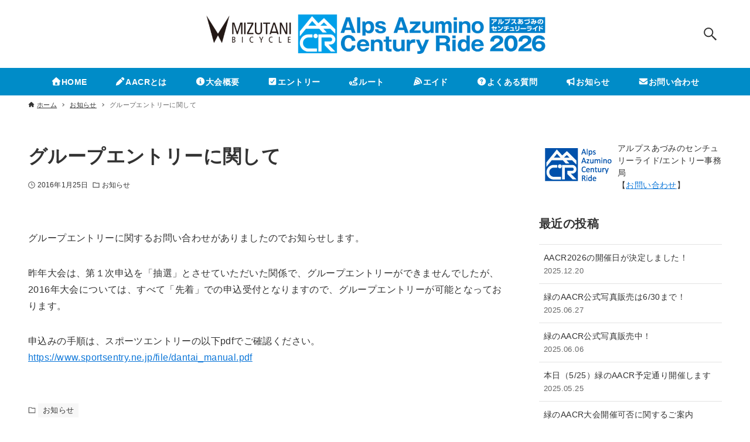

--- FILE ---
content_type: text/html; charset=UTF-8
request_url: https://aacr.jp/info160125.html
body_size: 75397
content:
<!DOCTYPE html>
<html dir="ltr" lang="ja" prefix="og: https://ogp.me/ns#" data-loaded="false" data-scrolled="false" data-drawer="closed" data-drawer-move="fade" data-sidebar="on">
<head>
<meta charset="utf-8">
<meta name="format-detection" content="telephone=no">
<meta http-equiv="X-UA-Compatible" content="IE=edge">
<meta name="viewport" content="width=device-width, viewport-fit=cover">
<title>グループエントリーに関して | AACR2026 アルプスあづみのセンチュリーライド｜松本～安曇野～松川～大町～白馬</title>

		<!-- All in One SEO 4.9.2 - aioseo.com -->
	<meta name="description" content="グループエントリーに関するお問い合わせがありましたのでお知らせします。 昨年大会は、第１次申込を「抽選」とさせ" />
	<meta name="robots" content="max-snippet:-1, max-image-preview:large, max-video-preview:-1" />
	<meta name="author" content="admin_aacr"/>
	<link rel="canonical" href="https://aacr.jp/info160125.html" />
	<meta name="generator" content="All in One SEO (AIOSEO) 4.9.2" />
		<meta property="og:locale" content="ja_JP" />
		<meta property="og:site_name" content="AACR2015 アルプスあづみのセンチュリーライド｜松本～安曇野～松川～大町～白馬2015" />
		<meta property="og:type" content="article" />
		<meta property="og:title" content="グループエントリーに関して | AACR2026 アルプスあづみのセンチュリーライド｜松本～安曇野～松川～大町～白馬" />
		<meta property="og:description" content="グループエントリーに関するお問い合わせがありましたのでお知らせします。 昨年大会は、第１次申込を「抽選」とさせ" />
		<meta property="og:url" content="https://aacr.jp/info160125.html" />
		<meta property="fb:admins" content="254282571365800" />
		<meta property="og:image" content="https://aacr.jp//wp-content/uploads/2016/05/img_foot.png" />
		<meta property="og:image:secure_url" content="https://aacr.jp//wp-content/uploads/2016/05/img_foot.png" />
		<meta property="article:published_time" content="2016-01-25T08:33:53+00:00" />
		<meta property="article:modified_time" content="2016-01-25T08:33:53+00:00" />
		<meta property="article:publisher" content="https://www.facebook.com/AlpsAzuminoCenturyRide" />
		<meta name="twitter:card" content="summary" />
		<meta name="twitter:title" content="グループエントリーに関して | AACR2026 アルプスあづみのセンチュリーライド｜松本～安曇野～松川～大町～白馬" />
		<meta name="twitter:description" content="グループエントリーに関するお問い合わせがありましたのでお知らせします。 昨年大会は、第１次申込を「抽選」とさせ" />
		<meta name="twitter:image" content="https://aacr.jp/wp-content/uploads/2021/12/favicon.png" />
		<script type="application/ld+json" class="aioseo-schema">
			{"@context":"https:\/\/schema.org","@graph":[{"@type":"Article","@id":"https:\/\/aacr.jp\/info160125.html#article","name":"\u30b0\u30eb\u30fc\u30d7\u30a8\u30f3\u30c8\u30ea\u30fc\u306b\u95a2\u3057\u3066 | AACR2026 \u30a2\u30eb\u30d7\u30b9\u3042\u3065\u307f\u306e\u30bb\u30f3\u30c1\u30e5\u30ea\u30fc\u30e9\u30a4\u30c9\uff5c\u677e\u672c\uff5e\u5b89\u66c7\u91ce\uff5e\u677e\u5ddd\uff5e\u5927\u753a\uff5e\u767d\u99ac","headline":"\u30b0\u30eb\u30fc\u30d7\u30a8\u30f3\u30c8\u30ea\u30fc\u306b\u95a2\u3057\u3066","author":{"@id":"https:\/\/aacr.jp\/author\/admin_aacr#author"},"publisher":{"@id":"https:\/\/aacr.jp\/#organization"},"image":{"@type":"ImageObject","url":"https:\/\/aacr.jp\/wp-content\/uploads\/2025\/12\/cropped-logo2026.png","@id":"https:\/\/aacr.jp\/#articleImage","width":1485,"height":216},"datePublished":"2016-01-25T08:33:53+09:00","dateModified":"2016-01-25T08:33:53+09:00","inLanguage":"ja","mainEntityOfPage":{"@id":"https:\/\/aacr.jp\/info160125.html#webpage"},"isPartOf":{"@id":"https:\/\/aacr.jp\/info160125.html#webpage"},"articleSection":"\u304a\u77e5\u3089\u305b"},{"@type":"BreadcrumbList","@id":"https:\/\/aacr.jp\/info160125.html#breadcrumblist","itemListElement":[{"@type":"ListItem","@id":"https:\/\/aacr.jp#listItem","position":1,"name":"\u30db\u30fc\u30e0","item":"https:\/\/aacr.jp","nextItem":{"@type":"ListItem","@id":"https:\/\/aacr.jp\/category\/info#listItem","name":"\u304a\u77e5\u3089\u305b"}},{"@type":"ListItem","@id":"https:\/\/aacr.jp\/category\/info#listItem","position":2,"name":"\u304a\u77e5\u3089\u305b","item":"https:\/\/aacr.jp\/category\/info","nextItem":{"@type":"ListItem","@id":"https:\/\/aacr.jp\/info160125.html#listItem","name":"\u30b0\u30eb\u30fc\u30d7\u30a8\u30f3\u30c8\u30ea\u30fc\u306b\u95a2\u3057\u3066"},"previousItem":{"@type":"ListItem","@id":"https:\/\/aacr.jp#listItem","name":"\u30db\u30fc\u30e0"}},{"@type":"ListItem","@id":"https:\/\/aacr.jp\/info160125.html#listItem","position":3,"name":"\u30b0\u30eb\u30fc\u30d7\u30a8\u30f3\u30c8\u30ea\u30fc\u306b\u95a2\u3057\u3066","previousItem":{"@type":"ListItem","@id":"https:\/\/aacr.jp\/category\/info#listItem","name":"\u304a\u77e5\u3089\u305b"}}]},{"@type":"Organization","@id":"https:\/\/aacr.jp\/#organization","name":"AACR2023 \u30a2\u30eb\u30d7\u30b9\u3042\u3065\u307f\u306e\u30bb\u30f3\u30c1\u30e5\u30ea\u30fc\u30e9\u30a4\u30c9\uff5c\u677e\u672c\uff5e\u5b89\u66c7\u91ce\uff5e\u677e\u5ddd\uff5e\u5927\u753a\uff5e\u767d\u99ac","description":"alps azumino century ride 2026","url":"https:\/\/aacr.jp\/","logo":{"@type":"ImageObject","url":"https:\/\/aacr.jp\/wp-content\/uploads\/2025\/12\/cropped-logo2026.png","@id":"https:\/\/aacr.jp\/info160125.html\/#organizationLogo","width":1485,"height":216},"image":{"@id":"https:\/\/aacr.jp\/info160125.html\/#organizationLogo"},"sameAs":["https:\/\/www.facebook.com\/AlpsAzuminoCenturyRide"]},{"@type":"Person","@id":"https:\/\/aacr.jp\/author\/admin_aacr#author","url":"https:\/\/aacr.jp\/author\/admin_aacr","name":"admin_aacr","image":{"@type":"ImageObject","@id":"https:\/\/aacr.jp\/info160125.html#authorImage","url":"https:\/\/secure.gravatar.com\/avatar\/625e71c0bd296c7f6eb641213c49681e6434f60948cfaaf8304711d121667b00?s=96&d=mm&r=g","width":96,"height":96,"caption":"admin_aacr"}},{"@type":"WebPage","@id":"https:\/\/aacr.jp\/info160125.html#webpage","url":"https:\/\/aacr.jp\/info160125.html","name":"\u30b0\u30eb\u30fc\u30d7\u30a8\u30f3\u30c8\u30ea\u30fc\u306b\u95a2\u3057\u3066 | AACR2026 \u30a2\u30eb\u30d7\u30b9\u3042\u3065\u307f\u306e\u30bb\u30f3\u30c1\u30e5\u30ea\u30fc\u30e9\u30a4\u30c9\uff5c\u677e\u672c\uff5e\u5b89\u66c7\u91ce\uff5e\u677e\u5ddd\uff5e\u5927\u753a\uff5e\u767d\u99ac","description":"\u30b0\u30eb\u30fc\u30d7\u30a8\u30f3\u30c8\u30ea\u30fc\u306b\u95a2\u3059\u308b\u304a\u554f\u3044\u5408\u308f\u305b\u304c\u3042\u308a\u307e\u3057\u305f\u306e\u3067\u304a\u77e5\u3089\u305b\u3057\u307e\u3059\u3002 \u6628\u5e74\u5927\u4f1a\u306f\u3001\u7b2c\uff11\u6b21\u7533\u8fbc\u3092\u300c\u62bd\u9078\u300d\u3068\u3055\u305b","inLanguage":"ja","isPartOf":{"@id":"https:\/\/aacr.jp\/#website"},"breadcrumb":{"@id":"https:\/\/aacr.jp\/info160125.html#breadcrumblist"},"author":{"@id":"https:\/\/aacr.jp\/author\/admin_aacr#author"},"creator":{"@id":"https:\/\/aacr.jp\/author\/admin_aacr#author"},"datePublished":"2016-01-25T08:33:53+09:00","dateModified":"2016-01-25T08:33:53+09:00"},{"@type":"WebSite","@id":"https:\/\/aacr.jp\/#website","url":"https:\/\/aacr.jp\/","name":"AACR2026 \u30a2\u30eb\u30d7\u30b9\u3042\u3065\u307f\u306e\u30bb\u30f3\u30c1\u30e5\u30ea\u30fc\u30e9\u30a4\u30c9\uff5c\u677e\u672c\uff5e\u5b89\u66c7\u91ce\uff5e\u677e\u5ddd\uff5e\u5927\u753a\uff5e\u767d\u99ac","description":"alps azumino century ride 2026","inLanguage":"ja","publisher":{"@id":"https:\/\/aacr.jp\/#organization"}}]}
		</script>
		<!-- All in One SEO -->

	    <script>
	        var ajaxurl = "https://aacr.jp/wp-admin/admin-ajax.php";
	    </script>
	<link rel='dns-prefetch' href='//use.fontawesome.com' />
<link rel="alternate" type="application/rss+xml" title="AACR2026 アルプスあづみのセンチュリーライド｜松本～安曇野～松川～大町～白馬 &raquo; フィード" href="https://aacr.jp/feed" />
<link rel="alternate" type="application/rss+xml" title="AACR2026 アルプスあづみのセンチュリーライド｜松本～安曇野～松川～大町～白馬 &raquo; コメントフィード" href="https://aacr.jp/comments/feed" />
<link rel="alternate" title="oEmbed (JSON)" type="application/json+oembed" href="https://aacr.jp/wp-json/oembed/1.0/embed?url=https%3A%2F%2Faacr.jp%2Finfo160125.html" />
<link rel="alternate" title="oEmbed (XML)" type="text/xml+oembed" href="https://aacr.jp/wp-json/oembed/1.0/embed?url=https%3A%2F%2Faacr.jp%2Finfo160125.html&#038;format=xml" />
<style id='wp-img-auto-sizes-contain-inline-css' type='text/css'>
img:is([sizes=auto i],[sizes^="auto," i]){contain-intrinsic-size:3000px 1500px}
/*# sourceURL=wp-img-auto-sizes-contain-inline-css */
</style>
<link rel='stylesheet' id='wp-block-library-css' href='https://aacr.jp/wp-includes/css/dist/block-library/style.min.css?ver=6.9' type='text/css' media='all' />
<style id='wp-block-paragraph-inline-css' type='text/css'>
.is-small-text{font-size:.875em}.is-regular-text{font-size:1em}.is-large-text{font-size:2.25em}.is-larger-text{font-size:3em}.has-drop-cap:not(:focus):first-letter{float:left;font-size:8.4em;font-style:normal;font-weight:100;line-height:.68;margin:.05em .1em 0 0;text-transform:uppercase}body.rtl .has-drop-cap:not(:focus):first-letter{float:none;margin-left:.1em}p.has-drop-cap.has-background{overflow:hidden}:root :where(p.has-background){padding:1.25em 2.375em}:where(p.has-text-color:not(.has-link-color)) a{color:inherit}p.has-text-align-left[style*="writing-mode:vertical-lr"],p.has-text-align-right[style*="writing-mode:vertical-rl"]{rotate:180deg}
/*# sourceURL=https://aacr.jp/wp-includes/blocks/paragraph/style.min.css */
</style>
<style id='global-styles-inline-css' type='text/css'>
:root{--wp--preset--aspect-ratio--square: 1;--wp--preset--aspect-ratio--4-3: 4/3;--wp--preset--aspect-ratio--3-4: 3/4;--wp--preset--aspect-ratio--3-2: 3/2;--wp--preset--aspect-ratio--2-3: 2/3;--wp--preset--aspect-ratio--16-9: 16/9;--wp--preset--aspect-ratio--9-16: 9/16;--wp--preset--color--black: #000000;--wp--preset--color--cyan-bluish-gray: #abb8c3;--wp--preset--color--white: #ffffff;--wp--preset--color--pale-pink: #f78da7;--wp--preset--color--vivid-red: #cf2e2e;--wp--preset--color--luminous-vivid-orange: #ff6900;--wp--preset--color--luminous-vivid-amber: #fcb900;--wp--preset--color--light-green-cyan: #7bdcb5;--wp--preset--color--vivid-green-cyan: #00d084;--wp--preset--color--pale-cyan-blue: #8ed1fc;--wp--preset--color--vivid-cyan-blue: #0693e3;--wp--preset--color--vivid-purple: #9b51e0;--wp--preset--color--ark-main: var(--ark-color--main);--wp--preset--color--ark-text: var(--ark-color--text);--wp--preset--color--ark-link: var(--ark-color--link);--wp--preset--color--ark-bg: var(--ark-color--bg);--wp--preset--color--ark-gray: var(--ark-color--gray);--wp--preset--gradient--vivid-cyan-blue-to-vivid-purple: linear-gradient(135deg,rgb(6,147,227) 0%,rgb(155,81,224) 100%);--wp--preset--gradient--light-green-cyan-to-vivid-green-cyan: linear-gradient(135deg,rgb(122,220,180) 0%,rgb(0,208,130) 100%);--wp--preset--gradient--luminous-vivid-amber-to-luminous-vivid-orange: linear-gradient(135deg,rgb(252,185,0) 0%,rgb(255,105,0) 100%);--wp--preset--gradient--luminous-vivid-orange-to-vivid-red: linear-gradient(135deg,rgb(255,105,0) 0%,rgb(207,46,46) 100%);--wp--preset--gradient--very-light-gray-to-cyan-bluish-gray: linear-gradient(135deg,rgb(238,238,238) 0%,rgb(169,184,195) 100%);--wp--preset--gradient--cool-to-warm-spectrum: linear-gradient(135deg,rgb(74,234,220) 0%,rgb(151,120,209) 20%,rgb(207,42,186) 40%,rgb(238,44,130) 60%,rgb(251,105,98) 80%,rgb(254,248,76) 100%);--wp--preset--gradient--blush-light-purple: linear-gradient(135deg,rgb(255,206,236) 0%,rgb(152,150,240) 100%);--wp--preset--gradient--blush-bordeaux: linear-gradient(135deg,rgb(254,205,165) 0%,rgb(254,45,45) 50%,rgb(107,0,62) 100%);--wp--preset--gradient--luminous-dusk: linear-gradient(135deg,rgb(255,203,112) 0%,rgb(199,81,192) 50%,rgb(65,88,208) 100%);--wp--preset--gradient--pale-ocean: linear-gradient(135deg,rgb(255,245,203) 0%,rgb(182,227,212) 50%,rgb(51,167,181) 100%);--wp--preset--gradient--electric-grass: linear-gradient(135deg,rgb(202,248,128) 0%,rgb(113,206,126) 100%);--wp--preset--gradient--midnight: linear-gradient(135deg,rgb(2,3,129) 0%,rgb(40,116,252) 100%);--wp--preset--font-size--small: .9rem;--wp--preset--font-size--medium: 20px;--wp--preset--font-size--large: 1.25rem;--wp--preset--font-size--x-large: 42px;--wp--preset--font-size--xsmall: .75rem;--wp--preset--font-size--normal: 1rem;--wp--preset--font-size--xlarge: 1.5rem;--wp--preset--font-size--xxlarge: 2rem;--wp--preset--font-size--huge: 2.75rem;--wp--preset--spacing--20: 0.44rem;--wp--preset--spacing--30: 0.67rem;--wp--preset--spacing--40: 1rem;--wp--preset--spacing--50: 1.5rem;--wp--preset--spacing--60: 2.25rem;--wp--preset--spacing--70: 3.38rem;--wp--preset--spacing--80: 5.06rem;--wp--preset--shadow--natural: 6px 6px 9px rgba(0, 0, 0, 0.2);--wp--preset--shadow--deep: 12px 12px 50px rgba(0, 0, 0, 0.4);--wp--preset--shadow--sharp: 6px 6px 0px rgba(0, 0, 0, 0.2);--wp--preset--shadow--outlined: 6px 6px 0px -3px rgb(255, 255, 255), 6px 6px rgb(0, 0, 0);--wp--preset--shadow--crisp: 6px 6px 0px rgb(0, 0, 0);}:where(.is-layout-flex){gap: 0.5em;}:where(.is-layout-grid){gap: 0.5em;}body .is-layout-flex{display: flex;}.is-layout-flex{flex-wrap: wrap;align-items: center;}.is-layout-flex > :is(*, div){margin: 0;}body .is-layout-grid{display: grid;}.is-layout-grid > :is(*, div){margin: 0;}:where(.wp-block-columns.is-layout-flex){gap: 2em;}:where(.wp-block-columns.is-layout-grid){gap: 2em;}:where(.wp-block-post-template.is-layout-flex){gap: 1.25em;}:where(.wp-block-post-template.is-layout-grid){gap: 1.25em;}.has-black-color{color: var(--wp--preset--color--black) !important;}.has-cyan-bluish-gray-color{color: var(--wp--preset--color--cyan-bluish-gray) !important;}.has-white-color{color: var(--wp--preset--color--white) !important;}.has-pale-pink-color{color: var(--wp--preset--color--pale-pink) !important;}.has-vivid-red-color{color: var(--wp--preset--color--vivid-red) !important;}.has-luminous-vivid-orange-color{color: var(--wp--preset--color--luminous-vivid-orange) !important;}.has-luminous-vivid-amber-color{color: var(--wp--preset--color--luminous-vivid-amber) !important;}.has-light-green-cyan-color{color: var(--wp--preset--color--light-green-cyan) !important;}.has-vivid-green-cyan-color{color: var(--wp--preset--color--vivid-green-cyan) !important;}.has-pale-cyan-blue-color{color: var(--wp--preset--color--pale-cyan-blue) !important;}.has-vivid-cyan-blue-color{color: var(--wp--preset--color--vivid-cyan-blue) !important;}.has-vivid-purple-color{color: var(--wp--preset--color--vivid-purple) !important;}.has-black-background-color{background-color: var(--wp--preset--color--black) !important;}.has-cyan-bluish-gray-background-color{background-color: var(--wp--preset--color--cyan-bluish-gray) !important;}.has-white-background-color{background-color: var(--wp--preset--color--white) !important;}.has-pale-pink-background-color{background-color: var(--wp--preset--color--pale-pink) !important;}.has-vivid-red-background-color{background-color: var(--wp--preset--color--vivid-red) !important;}.has-luminous-vivid-orange-background-color{background-color: var(--wp--preset--color--luminous-vivid-orange) !important;}.has-luminous-vivid-amber-background-color{background-color: var(--wp--preset--color--luminous-vivid-amber) !important;}.has-light-green-cyan-background-color{background-color: var(--wp--preset--color--light-green-cyan) !important;}.has-vivid-green-cyan-background-color{background-color: var(--wp--preset--color--vivid-green-cyan) !important;}.has-pale-cyan-blue-background-color{background-color: var(--wp--preset--color--pale-cyan-blue) !important;}.has-vivid-cyan-blue-background-color{background-color: var(--wp--preset--color--vivid-cyan-blue) !important;}.has-vivid-purple-background-color{background-color: var(--wp--preset--color--vivid-purple) !important;}.has-black-border-color{border-color: var(--wp--preset--color--black) !important;}.has-cyan-bluish-gray-border-color{border-color: var(--wp--preset--color--cyan-bluish-gray) !important;}.has-white-border-color{border-color: var(--wp--preset--color--white) !important;}.has-pale-pink-border-color{border-color: var(--wp--preset--color--pale-pink) !important;}.has-vivid-red-border-color{border-color: var(--wp--preset--color--vivid-red) !important;}.has-luminous-vivid-orange-border-color{border-color: var(--wp--preset--color--luminous-vivid-orange) !important;}.has-luminous-vivid-amber-border-color{border-color: var(--wp--preset--color--luminous-vivid-amber) !important;}.has-light-green-cyan-border-color{border-color: var(--wp--preset--color--light-green-cyan) !important;}.has-vivid-green-cyan-border-color{border-color: var(--wp--preset--color--vivid-green-cyan) !important;}.has-pale-cyan-blue-border-color{border-color: var(--wp--preset--color--pale-cyan-blue) !important;}.has-vivid-cyan-blue-border-color{border-color: var(--wp--preset--color--vivid-cyan-blue) !important;}.has-vivid-purple-border-color{border-color: var(--wp--preset--color--vivid-purple) !important;}.has-vivid-cyan-blue-to-vivid-purple-gradient-background{background: var(--wp--preset--gradient--vivid-cyan-blue-to-vivid-purple) !important;}.has-light-green-cyan-to-vivid-green-cyan-gradient-background{background: var(--wp--preset--gradient--light-green-cyan-to-vivid-green-cyan) !important;}.has-luminous-vivid-amber-to-luminous-vivid-orange-gradient-background{background: var(--wp--preset--gradient--luminous-vivid-amber-to-luminous-vivid-orange) !important;}.has-luminous-vivid-orange-to-vivid-red-gradient-background{background: var(--wp--preset--gradient--luminous-vivid-orange-to-vivid-red) !important;}.has-very-light-gray-to-cyan-bluish-gray-gradient-background{background: var(--wp--preset--gradient--very-light-gray-to-cyan-bluish-gray) !important;}.has-cool-to-warm-spectrum-gradient-background{background: var(--wp--preset--gradient--cool-to-warm-spectrum) !important;}.has-blush-light-purple-gradient-background{background: var(--wp--preset--gradient--blush-light-purple) !important;}.has-blush-bordeaux-gradient-background{background: var(--wp--preset--gradient--blush-bordeaux) !important;}.has-luminous-dusk-gradient-background{background: var(--wp--preset--gradient--luminous-dusk) !important;}.has-pale-ocean-gradient-background{background: var(--wp--preset--gradient--pale-ocean) !important;}.has-electric-grass-gradient-background{background: var(--wp--preset--gradient--electric-grass) !important;}.has-midnight-gradient-background{background: var(--wp--preset--gradient--midnight) !important;}.has-small-font-size{font-size: var(--wp--preset--font-size--small) !important;}.has-medium-font-size{font-size: var(--wp--preset--font-size--medium) !important;}.has-large-font-size{font-size: var(--wp--preset--font-size--large) !important;}.has-x-large-font-size{font-size: var(--wp--preset--font-size--x-large) !important;}
/*# sourceURL=global-styles-inline-css */
</style>

<link rel='stylesheet' id='arkhe-main-style-css' href='https://aacr.jp/wp-content/themes/2025aacr/dist/css/main.css?ver=6.9' type='text/css' media='all' />
<style id='arkhe-main-style-inline-css' type='text/css'>
:root{--ark-width--container:1200px;--ark-width--article:1200px;--ark-width--article--slim:960px;--ark-alignwide_ex_width:100px;--ark-color--main:#111;--ark-color--text:#333;--ark-color--link:#0d77d9;--ark-color--bg:#fff;--ark-color--gray:#f7f7f7;--ark-thumb_ratio:56.25%;--ark-logo_size--sp:36px;--ark-logo_size--pc:100px;}@media (max-width: 1404px ) {:root{--ark-alignwide_ex_width:0px}}@media (max-width: 1164px ) {:root{--ark-alignwide_ex_width:0px}}.p-topArea.c-filterLayer::before{background-color:#000;opacity:0.2}
/*# sourceURL=arkhe-main-style-inline-css */
</style>
<style id='wp-emoji-styles-inline-css' type='text/css'>

	img.wp-smiley, img.emoji {
		display: inline !important;
		border: none !important;
		box-shadow: none !important;
		height: 1em !important;
		width: 1em !important;
		margin: 0 0.07em !important;
		vertical-align: -0.1em !important;
		background: none !important;
		padding: 0 !important;
	}
/*# sourceURL=wp-emoji-styles-inline-css */
</style>
<link rel='stylesheet' id='spider-css' href='https://aacr.jp/wp-content/plugins/snow-monkey-blocks/dist/packages/spider/dist/css/spider.css?ver=1766116988' type='text/css' media='all' />
<link rel='stylesheet' id='snow-monkey-blocks-css' href='https://aacr.jp/wp-content/plugins/snow-monkey-blocks/dist/css/blocks.css?ver=1766116988' type='text/css' media='all' />
<link rel='stylesheet' id='sass-basis-css' href='https://aacr.jp/wp-content/plugins/snow-monkey-blocks/dist/css/fallback.css?ver=1766116988' type='text/css' media='all' />
<link rel='stylesheet' id='snow-monkey-blocks/nopro-css' href='https://aacr.jp/wp-content/plugins/snow-monkey-blocks/dist/css/nopro.css?ver=1766116988' type='text/css' media='all' />
<link rel='stylesheet' id='snow-monkey-editor-css' href='https://aacr.jp/wp-content/plugins/snow-monkey-editor/dist/css/app.css?ver=1766116990' type='text/css' media='all' />
<link rel='stylesheet' id='snow-monkey-editor@front-css' href='https://aacr.jp/wp-content/plugins/snow-monkey-editor/dist/css/front.css?ver=1766116990' type='text/css' media='all' />
<style id='font-awesome-svg-styles-default-inline-css' type='text/css'>
.svg-inline--fa {
  display: inline-block;
  height: 1em;
  overflow: visible;
  vertical-align: -.125em;
}
/*# sourceURL=font-awesome-svg-styles-default-inline-css */
</style>
<link rel='stylesheet' id='font-awesome-svg-styles-css' href='https://aacr.jp/wp-content/uploads/font-awesome/v6.7.1/css/svg-with-js.css' type='text/css' media='all' />
<style id='font-awesome-svg-styles-inline-css' type='text/css'>
   .wp-block-font-awesome-icon svg::before,
   .wp-rich-text-font-awesome-icon svg::before {content: unset;}
/*# sourceURL=font-awesome-svg-styles-inline-css */
</style>
<link rel='stylesheet' id='snow-monkey-blocks-spider-slider-style-css' href='https://aacr.jp/wp-content/plugins/snow-monkey-blocks/dist/blocks/spider-slider/style-index.css?ver=1766116988' type='text/css' media='all' />
<link rel='stylesheet' id='font-awesome-css' href='https://aacr.jp/wp-content/plugins/arconix-shortcodes/includes/css/font-awesome.min.css?ver=4.6.3' type='text/css' media='all' />
<link rel='stylesheet' id='arconix-shortcodes-css' href='https://aacr.jp/wp-content/plugins/arconix-shortcodes/includes/css/arconix-shortcodes.min.css?ver=2.1.19' type='text/css' media='all' />
<link rel='stylesheet' id='contact-form-7-css' href='https://aacr.jp/wp-content/plugins/contact-form-7/includes/css/styles.css?ver=6.1.4' type='text/css' media='all' />
<link rel='stylesheet' id='wpsm_ac-font-awesome-front-css' href='https://aacr.jp/wp-content/plugins/responsive-accordion-and-collapse/css/font-awesome/css/font-awesome.min.css?ver=6.9' type='text/css' media='all' />
<link rel='stylesheet' id='wpsm_ac_bootstrap-front-css' href='https://aacr.jp/wp-content/plugins/responsive-accordion-and-collapse/css/bootstrap-front.css?ver=6.9' type='text/css' media='all' />
<link rel='stylesheet' id='snow-monkey-editor@view-css' href='https://aacr.jp/wp-content/plugins/snow-monkey-editor/dist/css/view.css?ver=1766116990' type='text/css' media='all' />
<link rel='stylesheet' id='font-awesome-official-css' href='https://use.fontawesome.com/releases/v6.7.1/css/all.css' type='text/css' media='all' integrity="sha384-QI8z31KmtR+tk1MYi0DfgxrjYgpTpLLol3bqZA/Q1Y8BvH+6k7/Huoj38gQOaCS7" crossorigin="anonymous" />
<link rel='stylesheet' id='yesno_style-css' href='https://aacr.jp/wp-content/plugins/yesno/css/style.css?ver=1.0.12' type='text/css' media='all' />
<link rel='stylesheet' id='font-awesome-official-v4shim-css' href='https://use.fontawesome.com/releases/v6.7.1/css/v4-shims.css' type='text/css' media='all' integrity="sha384-R64+fQmO33bGWclNEac7wTslE6q6qYBlYBl8/ih3jdfiYZsUJ3OvPpaWQNgnKZL0" crossorigin="anonymous" />
<link rel='stylesheet' id='jquery.lightbox.min.css-css' href='https://aacr.jp/wp-content/plugins/wp-jquery-lightbox/lightboxes/wp-jquery-lightbox/styles/lightbox.min.css?ver=2.3.4' type='text/css' media='all' />
<link rel='stylesheet' id='jqlb-overrides-css' href='https://aacr.jp/wp-content/plugins/wp-jquery-lightbox/lightboxes/wp-jquery-lightbox/styles/overrides.css?ver=2.3.4' type='text/css' media='all' />
<style id='jqlb-overrides-inline-css' type='text/css'>

			#outerImageContainer {
				box-shadow: 0 0 4px 2px rgba(0,0,0,.2);
			}
			#imageContainer{
				padding: 6px;
			}
			#imageDataContainer {
				box-shadow: 0 -4px 0 0 #fff, 0 0 4px 2px rgba(0,0,0,.1);
				z-index: auto;
			}
			#prevArrow,
			#nextArrow{
				background-color: rgba(255,255,255,.7;
				color: #000000;
			}
/*# sourceURL=jqlb-overrides-inline-css */
</style>
<!--n2css--><!--n2js--><script type="text/javascript" src="https://aacr.jp/wp-content/plugins/snow-monkey-blocks/dist/js/fontawesome-all.js?ver=1766116988" id="fontawesome6-js" defer="defer" data-wp-strategy="defer"></script>
<script type="text/javascript" src="https://aacr.jp/wp-content/plugins/snow-monkey-blocks/dist/packages/spider/dist/js/spider.js?ver=1766116988" id="spider-js" defer="defer" data-wp-strategy="defer"></script>
<script type="text/javascript" src="https://aacr.jp/wp-includes/js/jquery/jquery.min.js?ver=3.7.1" id="jquery-core-js"></script>
<script type="text/javascript" src="https://aacr.jp/wp-includes/js/jquery/jquery-migrate.min.js?ver=3.4.1" id="jquery-migrate-js"></script>
<script type="text/javascript" src="https://aacr.jp/wp-content/plugins/snow-monkey-editor/dist/js/app.js?ver=1766116990" id="snow-monkey-editor-js" defer="defer" data-wp-strategy="defer"></script>
<link rel="https://api.w.org/" href="https://aacr.jp/wp-json/" /><link rel="alternate" title="JSON" type="application/json" href="https://aacr.jp/wp-json/wp/v2/posts/1157" /><link rel="EditURI" type="application/rsd+xml" title="RSD" href="https://aacr.jp/xmlrpc.php?rsd" />
<meta name="generator" content="WordPress 6.9" />
<link rel='shortlink' href='https://aacr.jp/?p=1157' />
<link rel="icon" href="https://aacr.jp/wp-content/uploads/2021/12/cropped-favicon-32x32.png" sizes="32x32" />
<link rel="icon" href="https://aacr.jp/wp-content/uploads/2021/12/cropped-favicon-192x192.png" sizes="192x192" />
<link rel="apple-touch-icon" href="https://aacr.jp/wp-content/uploads/2021/12/cropped-favicon-180x180.png" />
<meta name="msapplication-TileImage" content="https://aacr.jp/wp-content/uploads/2021/12/cropped-favicon-270x270.png" />
		<style type="text/css" id="wp-custom-css">
			.l-headerUnder{background-color:#008cc8}
.c-gnav__li>.c-gnav__a{color:#fff;font-weight:bold;}
.c-gnav__li>.c-gnav__a:hover{color:#33ccff;}

.smb-balloon{margin:20px 0;}

.grecaptcha-badge { visibility: hidden; }		</style>
		</head>
<body data-rsssl=1 class="wp-singular post-template-default single single-post postid-1157 single-format-standard wp-custom-logo wp-theme-2025aacr metaslider-plugin">
<a class="skip-link screen-reader-text" href="#main_content">コンテンツへスキップ</a><!-- Start: #wrapper -->
<div id="wrapper" class="l-wrapper">
<header id="header" class="l-header" data-logo="center" data-btns="l-r" data-has-drawer="sp" data-has-search="both" data-pcfix="1" data-spfix="1">
		<div class="l-header__body l-container">
		<div class="l-header__drawerBtn">
	<button class="c-iconBtn -menuBtn u-flex--c" data-onclick="toggleMenu" aria-label="メニューボタン">
		<div class="c-iconBtn__icon">
			<svg version="1.1" xmlns="http://www.w3.org/2000/svg" class="arkhe-svg-menu __open" width="1em" height="1em" viewBox="0 0 40 40" role="img" aria-hidden="true" focusable="false"><path d="M37.8 21.4h-35.6c-0.1 0-0.2-0.1-0.2-0.2v-2.4c0-0.1 0.1-0.2 0.2-0.2h35.6c0.1 0 0.2 0.1 0.2 0.2v2.4c0 0.1-0.1 0.2-0.2 0.2z"></path><path d="M37.8 11.7h-35.6c-0.1 0-0.2-0.1-0.2-0.2v-2.4c0-0.1 0.1-0.2 0.2-0.2h35.6c0.1 0 0.2 0.1 0.2 0.2v2.4c0 0.2-0.1 0.2-0.2 0.2z"></path><path d="M37.8 31.1h-35.6c-0.1 0-0.2-0.1-0.2-0.2v-2.4c0-0.1 0.1-0.2 0.2-0.2h35.6c0.1 0 0.2 0.1 0.2 0.2v2.4c0 0.1-0.1 0.2-0.2 0.2z"></path></svg>			<svg version="1.1" xmlns="http://www.w3.org/2000/svg" class="arkhe-svg-close __close" width="1em" height="1em" viewBox="0 0 40 40" role="img" aria-hidden="true" focusable="false"><path d="M33 35l-28-28c-0.1-0.1-0.1-0.2 0-0.3l1.7-1.7c0.1-0.1 0.2-0.1 0.3 0l28 28c0.1 0.1 0.1 0.2 0 0.3l-1.7 1.7c-0.1 0.1-0.2 0.1-0.3 0z"></path><path d="M35 7l-28 28c-0.1 0.1-0.2 0.1-0.3 0l-1.7-1.7c-0.1-0.1-0.1-0.2 0-0.3l28-28c0.1-0.1 0.2-0.1 0.3 0l1.7 1.7c0.1 0.1 0.1 0.2 0 0.3z"></path></svg>		</div>
			</button>
</div>
		<div class="l-header__left">
					</div>
		<div class="l-header__center">
			<div class="l-header__logo has-image"><a href="https://aacr.jp/" class="c-headLogo" rel="home"><img width="1485" height="216"  src="https://aacr.jp/wp-content/uploads/2025/12/cropped-logo2026.png" alt="AACR2026 アルプスあづみのセンチュリーライド｜松本～安曇野～松川～大町～白馬" class="c-headLogo__img" srcset="https://aacr.jp/wp-content/uploads/2025/12/cropped-logo2026.png 1485w, https://aacr.jp/wp-content/uploads/2025/12/cropped-logo2026-300x44.png 300w, https://aacr.jp/wp-content/uploads/2025/12/cropped-logo2026-1024x149.png 1024w, https://aacr.jp/wp-content/uploads/2025/12/cropped-logo2026-768x112.png 768w" sizes="(max-width: 999px) 50vw, 800px" decoding="async" loading="eager" ></a></div>		</div>
		<div class="l-header__right">
					</div>
		<div class="l-header__searchBtn">
	<button class="c-iconBtn u-flex--c" data-onclick="toggleSearch" aria-label="検索ボタン">
		<span class="c-iconBtn__icon"><svg version="1.1" xmlns="http://www.w3.org/2000/svg" class="arkhe-svg-search" width="1em" height="1em" viewBox="0 0 40 40" role="img" aria-hidden="true" focusable="false"><path d="M37.8 34.8l-11.9-11.2c1.8-2.3 2.9-5.1 2.9-8.2 0-7.4-6-13.4-13.4-13.4s-13.4 6-13.4 13.4 6 13.4 13.4 13.4c3.1 0 5.9-1.1 8.2-2.8l11.2 11.9c0.2 0.2 1.3 0.2 1.5 0l1.5-1.5c0.3-0.3 0.3-1.4 0-1.6zM15.4 25.5c-5.6 0-10.2-4.5-10.2-10.1s4.6-10.2 10.2-10.2 10.2 4.6 10.2 10.2-4.6 10.1-10.2 10.1z"></path></svg></span>
			</button>
</div>
		<div id="drawer_menu" class="p-drawer">
	<div class="p-drawer__inner">
		<div class="p-drawer__body">
						<div class="p-drawer__nav">
				<ul class="c-drawerNav">
					<li id="7126" class="menu-item menu-item-type-custom menu-item-object-custom menu-item-home menu-item-7126 c-drawerNav__li"><a href="https://aacr.jp/" class="c-drawerNav__a"><span class="__mainText"><i class="fa-solid fa-house"></i>HOME</span></a></li><li id="7118" class="menu-item menu-item-type-post_type menu-item-object-page menu-item-has-children menu-item-7118 c-drawerNav__li has-child--acc"><a href="https://aacr.jp/greeting.html" class="c-drawerNav__a"><span class="__mainText"><i class="fa-solid fa-pen"></i>AACRとは</span><button class="c-submenuToggleBtn u-flex--c" data-onclick="toggleSubmenu"><svg version="1.1" xmlns="http://www.w3.org/2000/svg" class="arkhe-svg-chevron-down c-submenuToggleBtn__svg" width="1em" height="1em" viewBox="0 0 40 40" role="img" aria-hidden="true" focusable="false"><path d="M32,13l2.1,2.1L20.3,28.9c-0.2,0.2-0.5,0.2-0.7,0L5.9,15.1L8,13l12,11L32,13z"/></svg></button></a><ul class="sub-menu"><li id="7279" class="menu-item menu-item-type-custom menu-item-object-custom menu-item-7279"><a href="https://aacr.jp/greeting.html" class="c-drawerNav__a"><span class="__mainText">AACRとは</span></a></li><li id="7127" class="menu-item menu-item-type-post_type menu-item-object-page menu-item-7127"><a href="https://aacr.jp/charm.html" class="c-drawerNav__a"><span class="__mainText">AACRの魅力</span></a></li><li id="7119" class="menu-item menu-item-type-post_type menu-item-object-page menu-item-7119"><a href="https://aacr.jp/greeting/challenge.html" class="c-drawerNav__a"><span class="__mainText">AACRの挑戦</span></a></li><li id="7120" class="menu-item menu-item-type-post_type menu-item-object-page menu-item-7120"><a href="https://aacr.jp/greeting/voice.html" class="c-drawerNav__a"><span class="__mainText">大会レビュー</span></a></li></ul></li><li id="7122" class="menu-item menu-item-type-post_type menu-item-object-page menu-item-has-children menu-item-7122 c-drawerNav__li has-child--acc"><a href="https://aacr.jp/outline.html" class="c-drawerNav__a"><span class="__mainText"><i class="fa-solid fa-circle-info"></i>大会概要</span><button class="c-submenuToggleBtn u-flex--c" data-onclick="toggleSubmenu"><svg version="1.1" xmlns="http://www.w3.org/2000/svg" class="arkhe-svg-chevron-down c-submenuToggleBtn__svg" width="1em" height="1em" viewBox="0 0 40 40" role="img" aria-hidden="true" focusable="false"><path d="M32,13l2.1,2.1L20.3,28.9c-0.2,0.2-0.5,0.2-0.7,0L5.9,15.1L8,13l12,11L32,13z"/></svg></button></a><ul class="sub-menu"><li id="7280" class="menu-item menu-item-type-post_type menu-item-object-page menu-item-7280"><a href="https://aacr.jp/outline.html" class="c-drawerNav__a"><span class="__mainText">大会概要</span></a></li><li id="7219" class="menu-item menu-item-type-post_type menu-item-object-page menu-item-7219"><a href="https://aacr.jp/outline/saftyplan.html" class="c-drawerNav__a"><span class="__mainText">安全管理</span></a></li></ul></li><li id="7124" class="menu-item menu-item-type-post_type menu-item-object-page menu-item-7124 c-drawerNav__li"><a href="https://aacr.jp/entry.html" class="c-drawerNav__a"><span class="__mainText"><i class="fa-solid fa-square-check"></i>エントリー</span></a></li><li id="7123" class="menu-item menu-item-type-post_type menu-item-object-page menu-item-7123 c-drawerNav__li"><a href="https://aacr.jp/route.html" class="c-drawerNav__a"><span class="__mainText"><i class="fa-solid fa-route"></i>ルート</span></a></li><li id="7128" class="menu-item menu-item-type-post_type menu-item-object-page menu-item-7128 c-drawerNav__li"><a href="https://aacr.jp/aid.html" class="c-drawerNav__a"><span class="__mainText"><i class="fa-solid fa-pizza-slice"></i>エイド</span></a></li><li id="7125" class="menu-item menu-item-type-post_type menu-item-object-page menu-item-7125 c-drawerNav__li"><a href="https://aacr.jp/faq.html" class="c-drawerNav__a"><span class="__mainText"><i class="fa-solid fa-circle-question"></i>よくある質問</span></a></li><li id="7132" class="menu-item menu-item-type-taxonomy menu-item-object-category current-post-ancestor current-menu-parent current-post-parent menu-item-7132 c-drawerNav__li"><a href="https://aacr.jp/category/info" class="c-drawerNav__a"><span class="__mainText"><i class="fa-solid fa-bullhorn"></i>お知らせ</span></a></li><li id="7131" class="menu-item menu-item-type-post_type menu-item-object-page menu-item-7131 c-drawerNav__li"><a href="https://aacr.jp/contact.html" class="c-drawerNav__a"><span class="__mainText"><i class="fa-solid fa-envelope"></i>お問い合わせ</span></a></li>				</ul>
			</div>
			<div id="drawer_bottom" class="w-drawerBottom"><div id="block-10" class="c-widget widget_block widget_text">
<p class="has-text-align-center">アルプスあづみのセンチュリーライド/エントリー事務局<br>【<a href="https://aacr.jp/contact.html">お問い合わせ</a>】</p>
</div></div>			<button type="button" class="p-drawer__close c-modalClose u-flex--aic" data-onclick="toggleMenu">
				<svg version="1.1" xmlns="http://www.w3.org/2000/svg" class="arkhe-svg-close" width="1em" height="1em" viewBox="0 0 40 40" role="img" aria-hidden="true" focusable="false"><path d="M33 35l-28-28c-0.1-0.1-0.1-0.2 0-0.3l1.7-1.7c0.1-0.1 0.2-0.1 0.3 0l28 28c0.1 0.1 0.1 0.2 0 0.3l-1.7 1.7c-0.1 0.1-0.2 0.1-0.3 0z"></path><path d="M35 7l-28 28c-0.1 0.1-0.2 0.1-0.3 0l-1.7-1.7c-0.1-0.1-0.1-0.2 0-0.3l28-28c0.1-0.1 0.2-0.1 0.3 0l1.7 1.7c0.1 0.1 0.1 0.2 0 0.3z"></path></svg>閉じる			</button>
		</div>
	</div>
</div>
	</div>
</header>
	<div class="l-headerUnder"  data-fix="1">
		<div class="l-headerUnder__inner l-container">
			<nav id="gnav" class="c-gnavWrap">
	<ul class="c-gnav u-flex--aic">
		<li id="7126" class="menu-item menu-item-type-custom menu-item-object-custom menu-item-home menu-item-7126 c-gnav__li"><a href="https://aacr.jp/" class="c-gnav__a"><span class="__mainText"><i class="fa-solid fa-house"></i>HOME</span></a></li><li id="7118" class="menu-item menu-item-type-post_type menu-item-object-page menu-item-has-children menu-item-7118 c-gnav__li"><a href="https://aacr.jp/greeting.html" class="c-gnav__a"><span class="__mainText"><i class="fa-solid fa-pen"></i>AACRとは</span></a><ul class="sub-menu c-gnav__depth1"><li id="7279" class="menu-item menu-item-type-custom menu-item-object-custom menu-item-7279"><a href="https://aacr.jp/greeting.html" class="c-gnav__a"><span class="__mainText">AACRとは</span></a></li><li id="7127" class="menu-item menu-item-type-post_type menu-item-object-page menu-item-7127"><a href="https://aacr.jp/charm.html" class="c-gnav__a"><span class="__mainText">AACRの魅力</span></a></li><li id="7119" class="menu-item menu-item-type-post_type menu-item-object-page menu-item-7119"><a href="https://aacr.jp/greeting/challenge.html" class="c-gnav__a"><span class="__mainText">AACRの挑戦</span></a></li><li id="7120" class="menu-item menu-item-type-post_type menu-item-object-page menu-item-7120"><a href="https://aacr.jp/greeting/voice.html" class="c-gnav__a"><span class="__mainText">大会レビュー</span></a></li></ul></li><li id="7122" class="menu-item menu-item-type-post_type menu-item-object-page menu-item-has-children menu-item-7122 c-gnav__li"><a href="https://aacr.jp/outline.html" class="c-gnav__a"><span class="__mainText"><i class="fa-solid fa-circle-info"></i>大会概要</span></a><ul class="sub-menu c-gnav__depth1"><li id="7280" class="menu-item menu-item-type-post_type menu-item-object-page menu-item-7280"><a href="https://aacr.jp/outline.html" class="c-gnav__a"><span class="__mainText">大会概要</span></a></li><li id="7219" class="menu-item menu-item-type-post_type menu-item-object-page menu-item-7219"><a href="https://aacr.jp/outline/saftyplan.html" class="c-gnav__a"><span class="__mainText">安全管理</span></a></li></ul></li><li id="7124" class="menu-item menu-item-type-post_type menu-item-object-page menu-item-7124 c-gnav__li"><a href="https://aacr.jp/entry.html" class="c-gnav__a"><span class="__mainText"><i class="fa-solid fa-square-check"></i>エントリー</span></a></li><li id="7123" class="menu-item menu-item-type-post_type menu-item-object-page menu-item-7123 c-gnav__li"><a href="https://aacr.jp/route.html" class="c-gnav__a"><span class="__mainText"><i class="fa-solid fa-route"></i>ルート</span></a></li><li id="7128" class="menu-item menu-item-type-post_type menu-item-object-page menu-item-7128 c-gnav__li"><a href="https://aacr.jp/aid.html" class="c-gnav__a"><span class="__mainText"><i class="fa-solid fa-pizza-slice"></i>エイド</span></a></li><li id="7125" class="menu-item menu-item-type-post_type menu-item-object-page menu-item-7125 c-gnav__li"><a href="https://aacr.jp/faq.html" class="c-gnav__a"><span class="__mainText"><i class="fa-solid fa-circle-question"></i>よくある質問</span></a></li><li id="7132" class="menu-item menu-item-type-taxonomy menu-item-object-category current-post-ancestor current-menu-parent current-post-parent menu-item-7132 c-gnav__li"><a href="https://aacr.jp/category/info" class="c-gnav__a"><span class="__mainText"><i class="fa-solid fa-bullhorn"></i>お知らせ</span></a></li><li id="7131" class="menu-item menu-item-type-post_type menu-item-object-page menu-item-7131 c-gnav__li"><a href="https://aacr.jp/contact.html" class="c-gnav__a"><span class="__mainText"><i class="fa-solid fa-envelope"></i>お問い合わせ</span></a></li>	</ul>
</nav>
		</div>
	</div>
	<div id="content" class="l-content">
		<div id="breadcrumb" class="p-breadcrumb">
	<ol class="p-breadcrumb__list l-container">
		<li class="p-breadcrumb__item">
			<a href="https://aacr.jp/" class="p-breadcrumb__text">
				<svg version="1.1" xmlns="http://www.w3.org/2000/svg" class="arkhe-svg-home" width="1em" height="1em" viewBox="0 0 40 40" role="img" aria-hidden="true" focusable="false"><path d="M16.2,36.3v-7.8h7.8v7.8h9.8V20.7H37c0.9,0,1.3-1.1,0.5-1.7L21.3,4.2c-0.7-0.7-1.9-0.7-2.6,0L2.3,18.9 c-0.7,0.5-0.3,1.7,0.5,1.7h3.3v15.7C6.2,36.3,16.2,36.3,16.2,36.3z" /></svg>				<span>ホーム</span>
			</a>
		</li>
		<li class="p-breadcrumb__item"><a href="https://aacr.jp/category/info" class="p-breadcrumb__text"><span>お知らせ</span></a></li><li class="p-breadcrumb__item"><span class="p-breadcrumb__text u-color-thin">グループエントリーに関して</span></li>	</ol>
</div>
		<div class="l-content__body l-container">
	<main id="main_content" class="l-main l-article">
		<article class="l-main__body p-entry post-1157 post type-post status-publish format-standard hentry category-info" data-postid="1157">
			<header class="p-entry__head">
	<div class="p-entry__title c-pageTitle">
	<h1 class="c-pageTitle__main">グループエントリーに関して</h1>
</div>
<div class="c-postMetas u-flex--aicw">
	<div class="c-postTimes u-flex--aicw">
		<time class="c-postTimes__item u-flex--aic -posted" datetime="2016-01-25"><svg version="1.1" xmlns="http://www.w3.org/2000/svg" class="arkhe-svg-posted c-postMetas__icon" width="1em" height="1em" viewBox="0 0 40 40" role="img" aria-hidden="true" focusable="false"><path d="M21,18.5v-9C21,9.2,20.8,9,20.5,9h-2C18.2,9,18,9.2,18,9.5v12c0,0.3,0.2,0.5,0.5,0.5h10c0.3,0,0.5-0.2,0.5-0.5v-2 c0-0.3-0.2-0.5-0.5-0.5h-7C21.2,19,21,18.8,21,18.5z"/><path d="M20,39C9.5,39,1,30.5,1,20S9.5,1,20,1s19,8.5,19,19S30.5,39,20,39z M20,3.8C11.1,3.8,3.8,11.1,3.8,20S11.1,36.2,20,36.2 S36.2,28.9,36.2,20S28.9,3.8,20,3.8z"/></svg>2016年1月25日</time>	</div>
	<div class="c-postTerms u-flex--aicw">
			<div class="c-postTerms__item -category u-flex--aicw">
			<svg version="1.1" xmlns="http://www.w3.org/2000/svg" class="arkhe-svg-folder c-postMetas__icon" width="1em" height="1em" viewBox="0 0 40 40" role="img" aria-hidden="true" focusable="false"><path d="M15.2,8l3.6,3.6H35V32H5V8H15.2 M16.4,5H2v30h36V8.6H20L16.4,5L16.4,5z"/></svg>							<a class="c-postTerms__link" href="https://aacr.jp/category/info" data-cat-id="1">
					お知らせ				</a>
					</div>
			</div>
</div>
</header>
<div class="c-postContent p-entry__content"><p>グループエントリーに関するお問い合わせがありましたのでお知らせします。</p>
<p>昨年大会は、第１次申込を「抽選」とさせていただいた関係で、グループエントリーができませんでしたが、2016年大会については、すべて「先着」での申込受付となりますので、グループエントリーが可能となっております。</p>
<p>申込みの手順は、スポーツエントリーの以下pdfでご確認ください。<br />
<a href="https://www.sportsentry.ne.jp/file/dantai_manual.pdf" target="_blank">https://www.sportsentry.ne.jp/file/dantai_manual.pdf</a></p>
</div><footer class="p-entry__foot">
	<div class="c-postMetas u-flex--aicw">
	<div class="c-postTerms u-flex--aicw">
			<div class="c-postTerms__item -category u-flex--aicw">
			<svg version="1.1" xmlns="http://www.w3.org/2000/svg" class="arkhe-svg-folder c-postMetas__icon" width="1em" height="1em" viewBox="0 0 40 40" role="img" aria-hidden="true" focusable="false"><path d="M15.2,8l3.6,3.6H35V32H5V8H15.2 M16.4,5H2v30h36V8.6H20L16.4,5L16.4,5z"/></svg>							<a class="c-postTerms__link" href="https://aacr.jp/category/info" data-cat-id="1">
					お知らせ				</a>
					</div>
			</div>
</div>
<ul class="c-pnNav">
	<li class="c-pnNav__item -prev">
		<a href="https://aacr.jp/info160121.html" rel="http://prev" class="c-pnNav__link u-flex--aic"><svg version="1.1" xmlns="http://www.w3.org/2000/svg" class="arkhe-svg-chevron-left c-pnNav__svg" width="1em" height="1em" viewBox="0 0 40 40" role="img" aria-hidden="true" focusable="false"><path d="M27,32l-2.1,2.1L11.1,20.3c-0.2-0.2-0.2-0.5,0-0.7L24.9,5.9L27,8L16,20L27,32z"/></svg><span class="c-pnNav__title">実行委員長 兼 プロデューサー鈴木雷太からのご挨拶</span></a>	</li>
	<li class="c-pnNav__item -next">
		<a href="https://aacr.jp/info160127.html" rel="http://next" class="c-pnNav__link u-flex--aic"><svg version="1.1" xmlns="http://www.w3.org/2000/svg" class="arkhe-svg-chevron-right c-pnNav__svg" width="1em" height="1em" viewBox="0 0 40 40" role="img" aria-hidden="true" focusable="false"><path d="M13,8l2.1-2.1l13.8,13.8c0.2,0.2,0.2,0.5,0,0.7L15.1,34.1L13,32l11-12L13,8z"/></svg><span class="c-pnNav__title">AACR2016オフィシャルジャージ販売</span></a>	</li>
</ul>
<section class="p-entry__related c-bottomSection">
	<h2 class="c-bottomSection__title">
		関連記事	</h2>
			<ul class="p-postList -type-card -related">
			<li class="p-postList__item">
	<a href="https://aacr.jp/info220203.html" class="p-postList__link">
		<div class="p-postList__thumb c-postThumb" data-has-thumb="0">
	<figure class="c-postThumb__figure">
		<img loading="lazy" src="https://aacr.jp/wp-content/themes/2025aacr/assets/img/noimg.png" alt="" class="c-postThumb__img">	</figure>
</div>
		<div class="p-postList__body">
			<div class="p-postList__title">ミズタニ自転車様のサポートが決定しました</div>
				<div class="p-postList__meta c-postMetas u-flex--aicw">
	<div class="p-postList__times c-postTimes u-color-thin u-flex--aic">
	<time class="c-postTimes__item u-flex--aic -posted" datetime="2022-02-03"><svg version="1.1" xmlns="http://www.w3.org/2000/svg" class="arkhe-svg-posted c-postMetas__icon" width="1em" height="1em" viewBox="0 0 40 40" role="img" aria-hidden="true" focusable="false"><path d="M21,18.5v-9C21,9.2,20.8,9,20.5,9h-2C18.2,9,18,9.2,18,9.5v12c0,0.3,0.2,0.5,0.5,0.5h10c0.3,0,0.5-0.2,0.5-0.5v-2 c0-0.3-0.2-0.5-0.5-0.5h-7C21.2,19,21,18.8,21,18.5z"/><path d="M20,39C9.5,39,1,30.5,1,20S9.5,1,20,1s19,8.5,19,19S30.5,39,20,39z M20,3.8C11.1,3.8,3.8,11.1,3.8,20S11.1,36.2,20,36.2 S36.2,28.9,36.2,20S28.9,3.8,20,3.8z"/></svg>2022年2月3日</time></div>
</div>
		</div>
	</a>
</li>
<li class="p-postList__item">
	<a href="https://aacr.jp/info180731.html" class="p-postList__link">
		<div class="p-postList__thumb c-postThumb" data-has-thumb="0">
	<figure class="c-postThumb__figure">
		<img loading="lazy" src="https://aacr.jp/wp-content/themes/2025aacr/assets/img/noimg.png" alt="" class="c-postThumb__img">	</figure>
</div>
		<div class="p-postList__body">
			<div class="p-postList__title">AACRオリジナルジャージを購入いただいた皆様へ</div>
				<div class="p-postList__meta c-postMetas u-flex--aicw">
	<div class="p-postList__times c-postTimes u-color-thin u-flex--aic">
	<time class="c-postTimes__item u-flex--aic -posted" datetime="2018-07-31"><svg version="1.1" xmlns="http://www.w3.org/2000/svg" class="arkhe-svg-posted c-postMetas__icon" width="1em" height="1em" viewBox="0 0 40 40" role="img" aria-hidden="true" focusable="false"><path d="M21,18.5v-9C21,9.2,20.8,9,20.5,9h-2C18.2,9,18,9.2,18,9.5v12c0,0.3,0.2,0.5,0.5,0.5h10c0.3,0,0.5-0.2,0.5-0.5v-2 c0-0.3-0.2-0.5-0.5-0.5h-7C21.2,19,21,18.8,21,18.5z"/><path d="M20,39C9.5,39,1,30.5,1,20S9.5,1,20,1s19,8.5,19,19S30.5,39,20,39z M20,3.8C11.1,3.8,3.8,11.1,3.8,20S11.1,36.2,20,36.2 S36.2,28.9,36.2,20S28.9,3.8,20,3.8z"/></svg>2018年7月31日</time></div>
</div>
		</div>
	</a>
</li>
<li class="p-postList__item">
	<a href="https://aacr.jp/info230518.html" class="p-postList__link">
		<div class="p-postList__thumb c-postThumb" data-has-thumb="0">
	<figure class="c-postThumb__figure">
		<img loading="lazy" src="https://aacr.jp/wp-content/themes/2025aacr/assets/img/noimg.png" alt="" class="c-postThumb__img">	</figure>
</div>
		<div class="p-postList__body">
			<div class="p-postList__title">安全走行のためのポイント</div>
				<div class="p-postList__meta c-postMetas u-flex--aicw">
	<div class="p-postList__times c-postTimes u-color-thin u-flex--aic">
	<time class="c-postTimes__item u-flex--aic -posted" datetime="2023-05-17"><svg version="1.1" xmlns="http://www.w3.org/2000/svg" class="arkhe-svg-posted c-postMetas__icon" width="1em" height="1em" viewBox="0 0 40 40" role="img" aria-hidden="true" focusable="false"><path d="M21,18.5v-9C21,9.2,20.8,9,20.5,9h-2C18.2,9,18,9.2,18,9.5v12c0,0.3,0.2,0.5,0.5,0.5h10c0.3,0,0.5-0.2,0.5-0.5v-2 c0-0.3-0.2-0.5-0.5-0.5h-7C21.2,19,21,18.8,21,18.5z"/><path d="M20,39C9.5,39,1,30.5,1,20S9.5,1,20,1s19,8.5,19,19S30.5,39,20,39z M20,3.8C11.1,3.8,3.8,11.1,3.8,20S11.1,36.2,20,36.2 S36.2,28.9,36.2,20S28.9,3.8,20,3.8z"/></svg>2023年5月17日</time></div>
</div>
		</div>
	</a>
</li>
<li class="p-postList__item">
	<a href="https://aacr.jp/info180422_1.html" class="p-postList__link">
		<div class="p-postList__thumb c-postThumb" data-has-thumb="0">
	<figure class="c-postThumb__figure">
		<img loading="lazy" src="https://aacr.jp/wp-content/themes/2025aacr/assets/img/noimg.png" alt="" class="c-postThumb__img">	</figure>
</div>
		<div class="p-postList__body">
			<div class="p-postList__title">桜のAACR　開催いたします</div>
				<div class="p-postList__meta c-postMetas u-flex--aicw">
	<div class="p-postList__times c-postTimes u-color-thin u-flex--aic">
	<time class="c-postTimes__item u-flex--aic -posted" datetime="2018-04-21"><svg version="1.1" xmlns="http://www.w3.org/2000/svg" class="arkhe-svg-posted c-postMetas__icon" width="1em" height="1em" viewBox="0 0 40 40" role="img" aria-hidden="true" focusable="false"><path d="M21,18.5v-9C21,9.2,20.8,9,20.5,9h-2C18.2,9,18,9.2,18,9.5v12c0,0.3,0.2,0.5,0.5,0.5h10c0.3,0,0.5-0.2,0.5-0.5v-2 c0-0.3-0.2-0.5-0.5-0.5h-7C21.2,19,21,18.8,21,18.5z"/><path d="M20,39C9.5,39,1,30.5,1,20S9.5,1,20,1s19,8.5,19,19S30.5,39,20,39z M20,3.8C11.1,3.8,3.8,11.1,3.8,20S11.1,36.2,20,36.2 S36.2,28.9,36.2,20S28.9,3.8,20,3.8z"/></svg>2018年4月21日</time></div>
</div>
		</div>
	</a>
</li>
<li class="p-postList__item">
	<a href="https://aacr.jp/info230225.html" class="p-postList__link">
		<div class="p-postList__thumb c-postThumb" data-has-thumb="0">
	<figure class="c-postThumb__figure">
		<img loading="lazy" src="https://aacr.jp/wp-content/themes/2025aacr/assets/img/noimg.png" alt="" class="c-postThumb__img">	</figure>
</div>
		<div class="p-postList__body">
			<div class="p-postList__title">オリジナルグッズ注文締め切り（1回目）は明日2/26まで</div>
				<div class="p-postList__meta c-postMetas u-flex--aicw">
	<div class="p-postList__times c-postTimes u-color-thin u-flex--aic">
	<time class="c-postTimes__item u-flex--aic -posted" datetime="2023-02-25"><svg version="1.1" xmlns="http://www.w3.org/2000/svg" class="arkhe-svg-posted c-postMetas__icon" width="1em" height="1em" viewBox="0 0 40 40" role="img" aria-hidden="true" focusable="false"><path d="M21,18.5v-9C21,9.2,20.8,9,20.5,9h-2C18.2,9,18,9.2,18,9.5v12c0,0.3,0.2,0.5,0.5,0.5h10c0.3,0,0.5-0.2,0.5-0.5v-2 c0-0.3-0.2-0.5-0.5-0.5h-7C21.2,19,21,18.8,21,18.5z"/><path d="M20,39C9.5,39,1,30.5,1,20S9.5,1,20,1s19,8.5,19,19S30.5,39,20,39z M20,3.8C11.1,3.8,3.8,11.1,3.8,20S11.1,36.2,20,36.2 S36.2,28.9,36.2,20S28.9,3.8,20,3.8z"/></svg>2023年2月25日</time></div>
</div>
		</div>
	</a>
</li>
<li class="p-postList__item">
	<a href="https://aacr.jp/info180518_4.html" class="p-postList__link">
		<div class="p-postList__thumb c-postThumb" data-has-thumb="0">
	<figure class="c-postThumb__figure">
		<img loading="lazy" src="https://aacr.jp/wp-content/themes/2025aacr/assets/img/noimg.png" alt="" class="c-postThumb__img">	</figure>
</div>
		<div class="p-postList__body">
			<div class="p-postList__title">復路・山麓線の北海渡交差点の通行について</div>
				<div class="p-postList__meta c-postMetas u-flex--aicw">
	<div class="p-postList__times c-postTimes u-color-thin u-flex--aic">
	<time class="c-postTimes__item u-flex--aic -posted" datetime="2018-05-18"><svg version="1.1" xmlns="http://www.w3.org/2000/svg" class="arkhe-svg-posted c-postMetas__icon" width="1em" height="1em" viewBox="0 0 40 40" role="img" aria-hidden="true" focusable="false"><path d="M21,18.5v-9C21,9.2,20.8,9,20.5,9h-2C18.2,9,18,9.2,18,9.5v12c0,0.3,0.2,0.5,0.5,0.5h10c0.3,0,0.5-0.2,0.5-0.5v-2 c0-0.3-0.2-0.5-0.5-0.5h-7C21.2,19,21,18.8,21,18.5z"/><path d="M20,39C9.5,39,1,30.5,1,20S9.5,1,20,1s19,8.5,19,19S30.5,39,20,39z M20,3.8C11.1,3.8,3.8,11.1,3.8,20S11.1,36.2,20,36.2 S36.2,28.9,36.2,20S28.9,3.8,20,3.8z"/></svg>2018年5月18日</time></div>
</div>
		</div>
	</a>
</li>
		</ul>
		</section>
</footer>
		</article>
	</main>
<aside id="sidebar" class="l-sidebar">
	<div id="text-21" class="c-widget widget_text">			<div class="textwidget"><p><img src="https://aacr.jp/wp-content/themes/2014aacr/images/img_foot.png"  class="alignleft" style="max-width: 100%; height: auto;" alt="">アルプスあづみのセンチュリーライド/エントリー事務局</p>
<p>【<a href="https://aacr.jp/contact.html">お問い合わせ</a>】</p>
</div>
		</div><div id="recent-posts-3" class="c-widget widget_recent_entries"><div class="c-widget__title -side">最近の投稿</div><ul class="widget_recent_entries__list">				<li class="widget_recent_entries__li"><a class="widget_recent_entries__a" href="https://aacr.jp/info251220.html">
					AACR2026の開催日が決定しました！											<span class="recent_entries_date u-color-thin u-fz-s">2025.12.20</span>
									</a></li>
								<li class="widget_recent_entries__li"><a class="widget_recent_entries__a" href="https://aacr.jp/%e7%b7%91%e3%81%aeaacr%e5%85%ac%e5%bc%8f%e5%86%99%e7%9c%9f%e8%b2%a9%e5%a3%b2%e3%81%af6-30%e3%81%be%e3%81%a7%ef%bc%81.html">
					緑のAACR公式写真販売は6/30まで！											<span class="recent_entries_date u-color-thin u-fz-s">2025.06.27</span>
									</a></li>
								<li class="widget_recent_entries__li"><a class="widget_recent_entries__a" href="https://aacr.jp/info250606.html">
					緑のAACR公式写真販売中！											<span class="recent_entries_date u-color-thin u-fz-s">2025.06.06</span>
									</a></li>
								<li class="widget_recent_entries__li"><a class="widget_recent_entries__a" href="https://aacr.jp/info250525-1.html">
					本日（5/25）緑のAACR予定通り開催します											<span class="recent_entries_date u-color-thin u-fz-s">2025.05.25</span>
									</a></li>
								<li class="widget_recent_entries__li"><a class="widget_recent_entries__a" href="https://aacr.jp/info250524-4.html">
					緑のAACR大会開催可否に関するご案内											<span class="recent_entries_date u-color-thin u-fz-s">2025.05.24</span>
									</a></li>
				</ul></div><div id="archives-2" class="c-widget widget_archive"><div class="c-widget__title -side">アーカイブ</div>		<label class="screen-reader-text" for="archives-dropdown-2">アーカイブ</label>
		<select id="archives-dropdown-2" name="archive-dropdown">
			
			<option value="">月を選択</option>
				<option value='https://aacr.jp/2025/12'> 2025年12月 &nbsp;(1)</option>
	<option value='https://aacr.jp/2025/06'> 2025年6月 &nbsp;(2)</option>
	<option value='https://aacr.jp/2025/05'> 2025年5月 &nbsp;(10)</option>
	<option value='https://aacr.jp/2025/04'> 2025年4月 &nbsp;(16)</option>
	<option value='https://aacr.jp/2025/03'> 2025年3月 &nbsp;(7)</option>
	<option value='https://aacr.jp/2025/02'> 2025年2月 &nbsp;(16)</option>
	<option value='https://aacr.jp/2025/01'> 2025年1月 &nbsp;(4)</option>
	<option value='https://aacr.jp/2024/12'> 2024年12月 &nbsp;(7)</option>
	<option value='https://aacr.jp/2024/11'> 2024年11月 &nbsp;(2)</option>
	<option value='https://aacr.jp/2024/06'> 2024年6月 &nbsp;(1)</option>
	<option value='https://aacr.jp/2024/05'> 2024年5月 &nbsp;(14)</option>
	<option value='https://aacr.jp/2024/04'> 2024年4月 &nbsp;(13)</option>
	<option value='https://aacr.jp/2024/03'> 2024年3月 &nbsp;(5)</option>
	<option value='https://aacr.jp/2024/02'> 2024年2月 &nbsp;(3)</option>
	<option value='https://aacr.jp/2024/01'> 2024年1月 &nbsp;(6)</option>
	<option value='https://aacr.jp/2023/12'> 2023年12月 &nbsp;(4)</option>
	<option value='https://aacr.jp/2023/06'> 2023年6月 &nbsp;(2)</option>
	<option value='https://aacr.jp/2023/05'> 2023年5月 &nbsp;(12)</option>
	<option value='https://aacr.jp/2023/04'> 2023年4月 &nbsp;(13)</option>
	<option value='https://aacr.jp/2023/03'> 2023年3月 &nbsp;(4)</option>
	<option value='https://aacr.jp/2023/02'> 2023年2月 &nbsp;(4)</option>
	<option value='https://aacr.jp/2023/01'> 2023年1月 &nbsp;(6)</option>
	<option value='https://aacr.jp/2022/12'> 2022年12月 &nbsp;(1)</option>
	<option value='https://aacr.jp/2022/11'> 2022年11月 &nbsp;(1)</option>
	<option value='https://aacr.jp/2022/06'> 2022年6月 &nbsp;(1)</option>
	<option value='https://aacr.jp/2022/05'> 2022年5月 &nbsp;(17)</option>
	<option value='https://aacr.jp/2022/04'> 2022年4月 &nbsp;(19)</option>
	<option value='https://aacr.jp/2022/03'> 2022年3月 &nbsp;(5)</option>
	<option value='https://aacr.jp/2022/02'> 2022年2月 &nbsp;(7)</option>
	<option value='https://aacr.jp/2022/01'> 2022年1月 &nbsp;(7)</option>
	<option value='https://aacr.jp/2021/12'> 2021年12月 &nbsp;(2)</option>
	<option value='https://aacr.jp/2021/08'> 2021年8月 &nbsp;(1)</option>
	<option value='https://aacr.jp/2021/07'> 2021年7月 &nbsp;(1)</option>
	<option value='https://aacr.jp/2021/02'> 2021年2月 &nbsp;(1)</option>
	<option value='https://aacr.jp/2021/01'> 2021年1月 &nbsp;(1)</option>
	<option value='https://aacr.jp/2020/12'> 2020年12月 &nbsp;(1)</option>
	<option value='https://aacr.jp/2020/10'> 2020年10月 &nbsp;(1)</option>
	<option value='https://aacr.jp/2020/07'> 2020年7月 &nbsp;(1)</option>
	<option value='https://aacr.jp/2020/06'> 2020年6月 &nbsp;(2)</option>
	<option value='https://aacr.jp/2020/05'> 2020年5月 &nbsp;(6)</option>
	<option value='https://aacr.jp/2020/04'> 2020年4月 &nbsp;(3)</option>
	<option value='https://aacr.jp/2020/03'> 2020年3月 &nbsp;(2)</option>
	<option value='https://aacr.jp/2020/02'> 2020年2月 &nbsp;(4)</option>
	<option value='https://aacr.jp/2020/01'> 2020年1月 &nbsp;(9)</option>
	<option value='https://aacr.jp/2019/10'> 2019年10月 &nbsp;(1)</option>
	<option value='https://aacr.jp/2019/07'> 2019年7月 &nbsp;(1)</option>
	<option value='https://aacr.jp/2019/06'> 2019年6月 &nbsp;(2)</option>
	<option value='https://aacr.jp/2019/05'> 2019年5月 &nbsp;(12)</option>
	<option value='https://aacr.jp/2019/04'> 2019年4月 &nbsp;(10)</option>
	<option value='https://aacr.jp/2019/03'> 2019年3月 &nbsp;(4)</option>
	<option value='https://aacr.jp/2019/02'> 2019年2月 &nbsp;(6)</option>
	<option value='https://aacr.jp/2019/01'> 2019年1月 &nbsp;(12)</option>
	<option value='https://aacr.jp/2018/12'> 2018年12月 &nbsp;(6)</option>
	<option value='https://aacr.jp/2018/11'> 2018年11月 &nbsp;(4)</option>
	<option value='https://aacr.jp/2018/07'> 2018年7月 &nbsp;(1)</option>
	<option value='https://aacr.jp/2018/05'> 2018年5月 &nbsp;(22)</option>
	<option value='https://aacr.jp/2018/04'> 2018年4月 &nbsp;(16)</option>
	<option value='https://aacr.jp/2018/03'> 2018年3月 &nbsp;(3)</option>
	<option value='https://aacr.jp/2018/02'> 2018年2月 &nbsp;(5)</option>
	<option value='https://aacr.jp/2018/01'> 2018年1月 &nbsp;(11)</option>
	<option value='https://aacr.jp/2017/12'> 2017年12月 &nbsp;(7)</option>
	<option value='https://aacr.jp/2017/10'> 2017年10月 &nbsp;(1)</option>
	<option value='https://aacr.jp/2017/05'> 2017年5月 &nbsp;(11)</option>
	<option value='https://aacr.jp/2017/04'> 2017年4月 &nbsp;(10)</option>
	<option value='https://aacr.jp/2017/03'> 2017年3月 &nbsp;(1)</option>
	<option value='https://aacr.jp/2017/02'> 2017年2月 &nbsp;(4)</option>
	<option value='https://aacr.jp/2017/01'> 2017年1月 &nbsp;(11)</option>
	<option value='https://aacr.jp/2016/12'> 2016年12月 &nbsp;(3)</option>
	<option value='https://aacr.jp/2016/10'> 2016年10月 &nbsp;(1)</option>
	<option value='https://aacr.jp/2016/05'> 2016年5月 &nbsp;(11)</option>
	<option value='https://aacr.jp/2016/04'> 2016年4月 &nbsp;(2)</option>
	<option value='https://aacr.jp/2016/03'> 2016年3月 &nbsp;(1)</option>
	<option value='https://aacr.jp/2016/02'> 2016年2月 &nbsp;(3)</option>
	<option value='https://aacr.jp/2016/01'> 2016年1月 &nbsp;(5)</option>
	<option value='https://aacr.jp/2015/11'> 2015年11月 &nbsp;(1)</option>
	<option value='https://aacr.jp/2015/06'> 2015年6月 &nbsp;(2)</option>
	<option value='https://aacr.jp/2015/05'> 2015年5月 &nbsp;(10)</option>
	<option value='https://aacr.jp/2015/04'> 2015年4月 &nbsp;(4)</option>
	<option value='https://aacr.jp/2015/03'> 2015年3月 &nbsp;(1)</option>
	<option value='https://aacr.jp/2015/02'> 2015年2月 &nbsp;(8)</option>
	<option value='https://aacr.jp/2015/01'> 2015年1月 &nbsp;(5)</option>
	<option value='https://aacr.jp/2014/12'> 2014年12月 &nbsp;(3)</option>

		</select>

			<script type="text/javascript">
/* <![CDATA[ */

( ( dropdownId ) => {
	const dropdown = document.getElementById( dropdownId );
	function onSelectChange() {
		setTimeout( () => {
			if ( 'escape' === dropdown.dataset.lastkey ) {
				return;
			}
			if ( dropdown.value ) {
				document.location.href = dropdown.value;
			}
		}, 250 );
	}
	function onKeyUp( event ) {
		if ( 'Escape' === event.key ) {
			dropdown.dataset.lastkey = 'escape';
		} else {
			delete dropdown.dataset.lastkey;
		}
	}
	function onClick() {
		delete dropdown.dataset.lastkey;
	}
	dropdown.addEventListener( 'keyup', onKeyUp );
	dropdown.addEventListener( 'click', onClick );
	dropdown.addEventListener( 'change', onSelectChange );
})( "archives-dropdown-2" );

//# sourceURL=WP_Widget_Archives%3A%3Awidget
/* ]]> */
</script>
</div><div id="search-4" class="c-widget widget_search"><div class="c-widget__title -side">検索</div><form role="search" method="get" class="c-searchForm" action="https://aacr.jp/" role="search">
	<input type="text" value="" name="s" class="c-searchForm__s s" placeholder="検索..." aria-label="検索ワード">
	<button type="submit" class="c-searchForm__submit u-flex--c" value="search" aria-label="検索ボタン">
		<svg version="1.1" xmlns="http://www.w3.org/2000/svg" class="arkhe-svg-search" width="1em" height="1em" viewBox="0 0 40 40" role="img" aria-hidden="true" focusable="false"><path d="M37.8 34.8l-11.9-11.2c1.8-2.3 2.9-5.1 2.9-8.2 0-7.4-6-13.4-13.4-13.4s-13.4 6-13.4 13.4 6 13.4 13.4 13.4c3.1 0 5.9-1.1 8.2-2.8l11.2 11.9c0.2 0.2 1.3 0.2 1.5 0l1.5-1.5c0.3-0.3 0.3-1.4 0-1.6zM15.4 25.5c-5.6 0-10.2-4.5-10.2-10.1s4.6-10.2 10.2-10.2 10.2 4.6 10.2 10.2-4.6 10.1-10.2 10.1z"></path></svg>	</button>
</form>
</div></aside>
	</div><!-- End: l-content__body -->
	</div><!-- End: l-content -->
<footer id="footer" class="l-footer">
	<div class="l-footer__inner">
							<div class="l-footer__widgets">
				<div class="l-container">
											<div class="w-footer -widget1">
							<div id="block-7" class="c-widget widget_block widget_text">
<p class="has-text-align-center">アルプスあづみのセンチュリーライド/エントリー事務局<br>【<a href="https://aacr.jp/contact.html">お問い合わせ</a>】</p>
</div>						</div>
														</div>
			</div>
				<div class="l-footer__foot">
			<div class="l-container">
												<p class="c-copyright">
					© 2025 AACR2025 アルプスあづみのセンチュリーライド｜松本～安曇野～松川～大町～白馬.				</p>
							</div>
		</div>
			</div>
</footer>
	<div class="p-fixBtnWrap">
		<div id="pagetop" class="c-fixBtn -pagetop u-flex--c" data-onclick="pageTop" role="button" aria-label="To top">
			<svg version="1.1" xmlns="http://www.w3.org/2000/svg" class="arkhe-svg-chevron-up c-fixBtn__icon" width="20" height="20" viewBox="0 0 40 40" role="img" aria-hidden="true" focusable="false"><path d="M8,27l-2.1-2.1l13.8-13.8c0.2-0.2,0.5-0.2,0.7,0l13.8,13.8L32,27L20,16L8,27z"/></svg>		</div>
	</div>
<div id="search_modal" class="c-modal p-searchModal">
	<div class="c-overlay" data-onclick="toggleSearch"></div>
	<div class="p-searchModal__inner">
		<form role="search" method="get" class="c-searchForm" action="https://aacr.jp/" role="search">
	<input type="text" value="" name="s" class="c-searchForm__s s" placeholder="検索..." aria-label="検索ワード">
	<button type="submit" class="c-searchForm__submit u-flex--c" value="search" aria-label="検索ボタン">
		<svg version="1.1" xmlns="http://www.w3.org/2000/svg" class="arkhe-svg-search" width="1em" height="1em" viewBox="0 0 40 40" role="img" aria-hidden="true" focusable="false"><path d="M37.8 34.8l-11.9-11.2c1.8-2.3 2.9-5.1 2.9-8.2 0-7.4-6-13.4-13.4-13.4s-13.4 6-13.4 13.4 6 13.4 13.4 13.4c3.1 0 5.9-1.1 8.2-2.8l11.2 11.9c0.2 0.2 1.3 0.2 1.5 0l1.5-1.5c0.3-0.3 0.3-1.4 0-1.6zM15.4 25.5c-5.6 0-10.2-4.5-10.2-10.1s4.6-10.2 10.2-10.2 10.2 4.6 10.2 10.2-4.6 10.1-10.2 10.1z"></path></svg>	</button>
</form>
		<button type="button" class="p-searchModal__close c-modalClose u-flex--aic" data-onclick="toggleSearch">
			<svg version="1.1" xmlns="http://www.w3.org/2000/svg" class="arkhe-svg-close" width="1em" height="1em" viewBox="0 0 40 40" role="img" aria-hidden="true" focusable="false"><path d="M33 35l-28-28c-0.1-0.1-0.1-0.2 0-0.3l1.7-1.7c0.1-0.1 0.2-0.1 0.3 0l28 28c0.1 0.1 0.1 0.2 0 0.3l-1.7 1.7c-0.1 0.1-0.2 0.1-0.3 0z"></path><path d="M35 7l-28 28c-0.1 0.1-0.2 0.1-0.3 0l-1.7-1.7c-0.1-0.1-0.1-0.2 0-0.3l28-28c0.1-0.1 0.2-0.1 0.3 0l1.7 1.7c0.1 0.1 0.1 0.2 0 0.3z"></path></svg>閉じる		</button>
	</div>
</div>
<div class="p-drawerUnderlayer" data-onclick="toggleMenu"></div>
</div>
<!-- End: #wrapper-->
<div class="l-scrollObserver" aria-hidden="true"></div><script type="speculationrules">
{"prefetch":[{"source":"document","where":{"and":[{"href_matches":"/*"},{"not":{"href_matches":["/wp-*.php","/wp-admin/*","/wp-content/uploads/*","/wp-content/*","/wp-content/plugins/*","/wp-content/themes/2025aacr/*","/*\\?(.+)"]}},{"not":{"selector_matches":"a[rel~=\"nofollow\"]"}},{"not":{"selector_matches":".no-prefetch, .no-prefetch a"}}]},"eagerness":"conservative"}]}
</script>
<script type="text/javascript" id="arkhe-main-script-js-extra">
/* <![CDATA[ */
var arkheVars = {"homeUrl":"https://aacr.jp/","isFixHeadPC":"1","isFixHeadSP":"1","fixGnav":"1","smoothScroll":"on"};
//# sourceURL=arkhe-main-script-js-extra
/* ]]> */
</script>
<script type="text/javascript" src="https://aacr.jp/wp-content/themes/2025aacr/dist/js/main.js?ver=6.9" id="arkhe-main-script-js"></script>
<script type="module"  src="https://aacr.jp/wp-content/plugins/all-in-one-seo-pack/dist/Lite/assets/table-of-contents.95d0dfce.js?ver=4.9.2" id="aioseo/js/src/vue/standalone/blocks/table-of-contents/frontend.js-js"></script>
<script type="text/javascript" src="https://aacr.jp/wp-includes/js/dist/hooks.min.js?ver=dd5603f07f9220ed27f1" id="wp-hooks-js"></script>
<script type="text/javascript" src="https://aacr.jp/wp-includes/js/dist/i18n.min.js?ver=c26c3dc7bed366793375" id="wp-i18n-js"></script>
<script type="text/javascript" id="wp-i18n-js-after">
/* <![CDATA[ */
wp.i18n.setLocaleData( { 'text direction\u0004ltr': [ 'ltr' ] } );
//# sourceURL=wp-i18n-js-after
/* ]]> */
</script>
<script type="text/javascript" src="https://aacr.jp/wp-content/plugins/contact-form-7/includes/swv/js/index.js?ver=6.1.4" id="swv-js"></script>
<script type="text/javascript" id="contact-form-7-js-translations">
/* <![CDATA[ */
( function( domain, translations ) {
	var localeData = translations.locale_data[ domain ] || translations.locale_data.messages;
	localeData[""].domain = domain;
	wp.i18n.setLocaleData( localeData, domain );
} )( "contact-form-7", {"translation-revision-date":"2025-11-30 08:12:23+0000","generator":"GlotPress\/4.0.3","domain":"messages","locale_data":{"messages":{"":{"domain":"messages","plural-forms":"nplurals=1; plural=0;","lang":"ja_JP"},"This contact form is placed in the wrong place.":["\u3053\u306e\u30b3\u30f3\u30bf\u30af\u30c8\u30d5\u30a9\u30fc\u30e0\u306f\u9593\u9055\u3063\u305f\u4f4d\u7f6e\u306b\u7f6e\u304b\u308c\u3066\u3044\u307e\u3059\u3002"],"Error:":["\u30a8\u30e9\u30fc:"]}},"comment":{"reference":"includes\/js\/index.js"}} );
//# sourceURL=contact-form-7-js-translations
/* ]]> */
</script>
<script type="text/javascript" id="contact-form-7-js-before">
/* <![CDATA[ */
var wpcf7 = {
    "api": {
        "root": "https:\/\/aacr.jp\/wp-json\/",
        "namespace": "contact-form-7\/v1"
    }
};
//# sourceURL=contact-form-7-js-before
/* ]]> */
</script>
<script type="text/javascript" src="https://aacr.jp/wp-content/plugins/contact-form-7/includes/js/index.js?ver=6.1.4" id="contact-form-7-js"></script>
<script type="text/javascript" src="https://aacr.jp/wp-content/plugins/responsive-accordion-and-collapse/js/accordion-custom.js?ver=6.9" id="call_ac-custom-js-front-js"></script>
<script type="text/javascript" src="https://aacr.jp/wp-content/plugins/responsive-accordion-and-collapse/js/accordion.js?ver=6.9" id="call_ac-js-front-js"></script>
<script type="text/javascript" id="yesno_script-js-extra">
/* <![CDATA[ */
var yesno_text = {"back":"\u3082\u3069\u308b"};
//# sourceURL=yesno_script-js-extra
/* ]]> */
</script>
<script type="text/javascript" src="https://aacr.jp/wp-content/plugins/yesno/js/yesno.js?ver=1.0.12" id="yesno_script-js"></script>
<script type="text/javascript" src="https://www.google.com/recaptcha/api.js?render=6LckzKAqAAAAAPtZmCkD8lmeAgzROeVIuJXPimRL&amp;ver=3.0" id="google-recaptcha-js"></script>
<script type="text/javascript" src="https://aacr.jp/wp-includes/js/dist/vendor/wp-polyfill.min.js?ver=3.15.0" id="wp-polyfill-js"></script>
<script type="text/javascript" id="wpcf7-recaptcha-js-before">
/* <![CDATA[ */
var wpcf7_recaptcha = {
    "sitekey": "6LckzKAqAAAAAPtZmCkD8lmeAgzROeVIuJXPimRL",
    "actions": {
        "homepage": "homepage",
        "contactform": "contactform"
    }
};
//# sourceURL=wpcf7-recaptcha-js-before
/* ]]> */
</script>
<script type="text/javascript" src="https://aacr.jp/wp-content/plugins/contact-form-7/modules/recaptcha/index.js?ver=6.1.4" id="wpcf7-recaptcha-js"></script>
<script type="text/javascript" src="https://aacr.jp/wp-content/plugins/wp-jquery-lightbox/lightboxes/wp-jquery-lightbox/vendor/jquery.touchwipe.min.js?ver=2.3.4" id="wp-jquery-lightbox-swipe-js"></script>
<script type="text/javascript" src="https://aacr.jp/wp-content/plugins/wp-jquery-lightbox/inc/purify.min.js?ver=2.3.4" id="wp-jquery-lightbox-purify-js"></script>
<script type="text/javascript" src="https://aacr.jp/wp-content/plugins/wp-jquery-lightbox/lightboxes/wp-jquery-lightbox/vendor/panzoom.min.js?ver=2.3.4" id="wp-jquery-lightbox-panzoom-js"></script>
<script type="text/javascript" id="wp-jquery-lightbox-js-extra">
/* <![CDATA[ */
var JQLBSettings = {"showTitle":"1","useAltForTitle":"1","showCaption":"1","showNumbers":"1","fitToScreen":"1","resizeSpeed":"400","showDownload":"","navbarOnTop":"","marginSize":"0","mobileMarginSize":"10","slideshowSpeed":"4000","allowPinchZoom":"1","borderSize":"6","borderColor":"#ffffff","overlayColor":"#ffffff","overlayOpacity":"0.7","newNavStyle":"1","fixedNav":"1","showInfoBar":"1","prevLinkTitle":"\u524d\u306e\u753b\u50cf","nextLinkTitle":"\u6b21\u306e\u753b\u50cf","closeTitle":"\u30ae\u30e3\u30e9\u30ea\u30fc\u3092\u9589\u3058\u308b","image":"\u753b\u50cf ","of":"\u306e","download":"\u30c0\u30a6\u30f3\u30ed\u30fc\u30c9","pause":"(\u30b9\u30e9\u30a4\u30c9\u30b7\u30e7\u30fc\u3092\u4e00\u6642\u505c\u6b62\u3059\u308b)","play":"(\u30b9\u30e9\u30a4\u30c9\u30b7\u30e7\u30fc\u3092\u518d\u751f\u3059\u308b)"};
//# sourceURL=wp-jquery-lightbox-js-extra
/* ]]> */
</script>
<script type="text/javascript" src="https://aacr.jp/wp-content/plugins/wp-jquery-lightbox/lightboxes/wp-jquery-lightbox/jquery.lightbox.js?ver=2.3.4" id="wp-jquery-lightbox-js"></script>
<script id="wp-emoji-settings" type="application/json">
{"baseUrl":"https://s.w.org/images/core/emoji/17.0.2/72x72/","ext":".png","svgUrl":"https://s.w.org/images/core/emoji/17.0.2/svg/","svgExt":".svg","source":{"concatemoji":"https://aacr.jp/wp-includes/js/wp-emoji-release.min.js?ver=6.9"}}
</script>
<script type="module">
/* <![CDATA[ */
/*! This file is auto-generated */
const a=JSON.parse(document.getElementById("wp-emoji-settings").textContent),o=(window._wpemojiSettings=a,"wpEmojiSettingsSupports"),s=["flag","emoji"];function i(e){try{var t={supportTests:e,timestamp:(new Date).valueOf()};sessionStorage.setItem(o,JSON.stringify(t))}catch(e){}}function c(e,t,n){e.clearRect(0,0,e.canvas.width,e.canvas.height),e.fillText(t,0,0);t=new Uint32Array(e.getImageData(0,0,e.canvas.width,e.canvas.height).data);e.clearRect(0,0,e.canvas.width,e.canvas.height),e.fillText(n,0,0);const a=new Uint32Array(e.getImageData(0,0,e.canvas.width,e.canvas.height).data);return t.every((e,t)=>e===a[t])}function p(e,t){e.clearRect(0,0,e.canvas.width,e.canvas.height),e.fillText(t,0,0);var n=e.getImageData(16,16,1,1);for(let e=0;e<n.data.length;e++)if(0!==n.data[e])return!1;return!0}function u(e,t,n,a){switch(t){case"flag":return n(e,"\ud83c\udff3\ufe0f\u200d\u26a7\ufe0f","\ud83c\udff3\ufe0f\u200b\u26a7\ufe0f")?!1:!n(e,"\ud83c\udde8\ud83c\uddf6","\ud83c\udde8\u200b\ud83c\uddf6")&&!n(e,"\ud83c\udff4\udb40\udc67\udb40\udc62\udb40\udc65\udb40\udc6e\udb40\udc67\udb40\udc7f","\ud83c\udff4\u200b\udb40\udc67\u200b\udb40\udc62\u200b\udb40\udc65\u200b\udb40\udc6e\u200b\udb40\udc67\u200b\udb40\udc7f");case"emoji":return!a(e,"\ud83e\u1fac8")}return!1}function f(e,t,n,a){let r;const o=(r="undefined"!=typeof WorkerGlobalScope&&self instanceof WorkerGlobalScope?new OffscreenCanvas(300,150):document.createElement("canvas")).getContext("2d",{willReadFrequently:!0}),s=(o.textBaseline="top",o.font="600 32px Arial",{});return e.forEach(e=>{s[e]=t(o,e,n,a)}),s}function r(e){var t=document.createElement("script");t.src=e,t.defer=!0,document.head.appendChild(t)}a.supports={everything:!0,everythingExceptFlag:!0},new Promise(t=>{let n=function(){try{var e=JSON.parse(sessionStorage.getItem(o));if("object"==typeof e&&"number"==typeof e.timestamp&&(new Date).valueOf()<e.timestamp+604800&&"object"==typeof e.supportTests)return e.supportTests}catch(e){}return null}();if(!n){if("undefined"!=typeof Worker&&"undefined"!=typeof OffscreenCanvas&&"undefined"!=typeof URL&&URL.createObjectURL&&"undefined"!=typeof Blob)try{var e="postMessage("+f.toString()+"("+[JSON.stringify(s),u.toString(),c.toString(),p.toString()].join(",")+"));",a=new Blob([e],{type:"text/javascript"});const r=new Worker(URL.createObjectURL(a),{name:"wpTestEmojiSupports"});return void(r.onmessage=e=>{i(n=e.data),r.terminate(),t(n)})}catch(e){}i(n=f(s,u,c,p))}t(n)}).then(e=>{for(const n in e)a.supports[n]=e[n],a.supports.everything=a.supports.everything&&a.supports[n],"flag"!==n&&(a.supports.everythingExceptFlag=a.supports.everythingExceptFlag&&a.supports[n]);var t;a.supports.everythingExceptFlag=a.supports.everythingExceptFlag&&!a.supports.flag,a.supports.everything||((t=a.source||{}).concatemoji?r(t.concatemoji):t.wpemoji&&t.twemoji&&(r(t.twemoji),r(t.wpemoji)))});
//# sourceURL=https://aacr.jp/wp-includes/js/wp-emoji-loader.min.js
/* ]]> */
</script>
</body>
</html>


--- FILE ---
content_type: text/html; charset=utf-8
request_url: https://www.google.com/recaptcha/api2/anchor?ar=1&k=6LckzKAqAAAAAPtZmCkD8lmeAgzROeVIuJXPimRL&co=aHR0cHM6Ly9hYWNyLmpwOjQ0Mw..&hl=en&v=7gg7H51Q-naNfhmCP3_R47ho&size=invisible&anchor-ms=20000&execute-ms=30000&cb=id9hsapet4fv
body_size: 48317
content:
<!DOCTYPE HTML><html dir="ltr" lang="en"><head><meta http-equiv="Content-Type" content="text/html; charset=UTF-8">
<meta http-equiv="X-UA-Compatible" content="IE=edge">
<title>reCAPTCHA</title>
<style type="text/css">
/* cyrillic-ext */
@font-face {
  font-family: 'Roboto';
  font-style: normal;
  font-weight: 400;
  font-stretch: 100%;
  src: url(//fonts.gstatic.com/s/roboto/v48/KFO7CnqEu92Fr1ME7kSn66aGLdTylUAMa3GUBHMdazTgWw.woff2) format('woff2');
  unicode-range: U+0460-052F, U+1C80-1C8A, U+20B4, U+2DE0-2DFF, U+A640-A69F, U+FE2E-FE2F;
}
/* cyrillic */
@font-face {
  font-family: 'Roboto';
  font-style: normal;
  font-weight: 400;
  font-stretch: 100%;
  src: url(//fonts.gstatic.com/s/roboto/v48/KFO7CnqEu92Fr1ME7kSn66aGLdTylUAMa3iUBHMdazTgWw.woff2) format('woff2');
  unicode-range: U+0301, U+0400-045F, U+0490-0491, U+04B0-04B1, U+2116;
}
/* greek-ext */
@font-face {
  font-family: 'Roboto';
  font-style: normal;
  font-weight: 400;
  font-stretch: 100%;
  src: url(//fonts.gstatic.com/s/roboto/v48/KFO7CnqEu92Fr1ME7kSn66aGLdTylUAMa3CUBHMdazTgWw.woff2) format('woff2');
  unicode-range: U+1F00-1FFF;
}
/* greek */
@font-face {
  font-family: 'Roboto';
  font-style: normal;
  font-weight: 400;
  font-stretch: 100%;
  src: url(//fonts.gstatic.com/s/roboto/v48/KFO7CnqEu92Fr1ME7kSn66aGLdTylUAMa3-UBHMdazTgWw.woff2) format('woff2');
  unicode-range: U+0370-0377, U+037A-037F, U+0384-038A, U+038C, U+038E-03A1, U+03A3-03FF;
}
/* math */
@font-face {
  font-family: 'Roboto';
  font-style: normal;
  font-weight: 400;
  font-stretch: 100%;
  src: url(//fonts.gstatic.com/s/roboto/v48/KFO7CnqEu92Fr1ME7kSn66aGLdTylUAMawCUBHMdazTgWw.woff2) format('woff2');
  unicode-range: U+0302-0303, U+0305, U+0307-0308, U+0310, U+0312, U+0315, U+031A, U+0326-0327, U+032C, U+032F-0330, U+0332-0333, U+0338, U+033A, U+0346, U+034D, U+0391-03A1, U+03A3-03A9, U+03B1-03C9, U+03D1, U+03D5-03D6, U+03F0-03F1, U+03F4-03F5, U+2016-2017, U+2034-2038, U+203C, U+2040, U+2043, U+2047, U+2050, U+2057, U+205F, U+2070-2071, U+2074-208E, U+2090-209C, U+20D0-20DC, U+20E1, U+20E5-20EF, U+2100-2112, U+2114-2115, U+2117-2121, U+2123-214F, U+2190, U+2192, U+2194-21AE, U+21B0-21E5, U+21F1-21F2, U+21F4-2211, U+2213-2214, U+2216-22FF, U+2308-230B, U+2310, U+2319, U+231C-2321, U+2336-237A, U+237C, U+2395, U+239B-23B7, U+23D0, U+23DC-23E1, U+2474-2475, U+25AF, U+25B3, U+25B7, U+25BD, U+25C1, U+25CA, U+25CC, U+25FB, U+266D-266F, U+27C0-27FF, U+2900-2AFF, U+2B0E-2B11, U+2B30-2B4C, U+2BFE, U+3030, U+FF5B, U+FF5D, U+1D400-1D7FF, U+1EE00-1EEFF;
}
/* symbols */
@font-face {
  font-family: 'Roboto';
  font-style: normal;
  font-weight: 400;
  font-stretch: 100%;
  src: url(//fonts.gstatic.com/s/roboto/v48/KFO7CnqEu92Fr1ME7kSn66aGLdTylUAMaxKUBHMdazTgWw.woff2) format('woff2');
  unicode-range: U+0001-000C, U+000E-001F, U+007F-009F, U+20DD-20E0, U+20E2-20E4, U+2150-218F, U+2190, U+2192, U+2194-2199, U+21AF, U+21E6-21F0, U+21F3, U+2218-2219, U+2299, U+22C4-22C6, U+2300-243F, U+2440-244A, U+2460-24FF, U+25A0-27BF, U+2800-28FF, U+2921-2922, U+2981, U+29BF, U+29EB, U+2B00-2BFF, U+4DC0-4DFF, U+FFF9-FFFB, U+10140-1018E, U+10190-1019C, U+101A0, U+101D0-101FD, U+102E0-102FB, U+10E60-10E7E, U+1D2C0-1D2D3, U+1D2E0-1D37F, U+1F000-1F0FF, U+1F100-1F1AD, U+1F1E6-1F1FF, U+1F30D-1F30F, U+1F315, U+1F31C, U+1F31E, U+1F320-1F32C, U+1F336, U+1F378, U+1F37D, U+1F382, U+1F393-1F39F, U+1F3A7-1F3A8, U+1F3AC-1F3AF, U+1F3C2, U+1F3C4-1F3C6, U+1F3CA-1F3CE, U+1F3D4-1F3E0, U+1F3ED, U+1F3F1-1F3F3, U+1F3F5-1F3F7, U+1F408, U+1F415, U+1F41F, U+1F426, U+1F43F, U+1F441-1F442, U+1F444, U+1F446-1F449, U+1F44C-1F44E, U+1F453, U+1F46A, U+1F47D, U+1F4A3, U+1F4B0, U+1F4B3, U+1F4B9, U+1F4BB, U+1F4BF, U+1F4C8-1F4CB, U+1F4D6, U+1F4DA, U+1F4DF, U+1F4E3-1F4E6, U+1F4EA-1F4ED, U+1F4F7, U+1F4F9-1F4FB, U+1F4FD-1F4FE, U+1F503, U+1F507-1F50B, U+1F50D, U+1F512-1F513, U+1F53E-1F54A, U+1F54F-1F5FA, U+1F610, U+1F650-1F67F, U+1F687, U+1F68D, U+1F691, U+1F694, U+1F698, U+1F6AD, U+1F6B2, U+1F6B9-1F6BA, U+1F6BC, U+1F6C6-1F6CF, U+1F6D3-1F6D7, U+1F6E0-1F6EA, U+1F6F0-1F6F3, U+1F6F7-1F6FC, U+1F700-1F7FF, U+1F800-1F80B, U+1F810-1F847, U+1F850-1F859, U+1F860-1F887, U+1F890-1F8AD, U+1F8B0-1F8BB, U+1F8C0-1F8C1, U+1F900-1F90B, U+1F93B, U+1F946, U+1F984, U+1F996, U+1F9E9, U+1FA00-1FA6F, U+1FA70-1FA7C, U+1FA80-1FA89, U+1FA8F-1FAC6, U+1FACE-1FADC, U+1FADF-1FAE9, U+1FAF0-1FAF8, U+1FB00-1FBFF;
}
/* vietnamese */
@font-face {
  font-family: 'Roboto';
  font-style: normal;
  font-weight: 400;
  font-stretch: 100%;
  src: url(//fonts.gstatic.com/s/roboto/v48/KFO7CnqEu92Fr1ME7kSn66aGLdTylUAMa3OUBHMdazTgWw.woff2) format('woff2');
  unicode-range: U+0102-0103, U+0110-0111, U+0128-0129, U+0168-0169, U+01A0-01A1, U+01AF-01B0, U+0300-0301, U+0303-0304, U+0308-0309, U+0323, U+0329, U+1EA0-1EF9, U+20AB;
}
/* latin-ext */
@font-face {
  font-family: 'Roboto';
  font-style: normal;
  font-weight: 400;
  font-stretch: 100%;
  src: url(//fonts.gstatic.com/s/roboto/v48/KFO7CnqEu92Fr1ME7kSn66aGLdTylUAMa3KUBHMdazTgWw.woff2) format('woff2');
  unicode-range: U+0100-02BA, U+02BD-02C5, U+02C7-02CC, U+02CE-02D7, U+02DD-02FF, U+0304, U+0308, U+0329, U+1D00-1DBF, U+1E00-1E9F, U+1EF2-1EFF, U+2020, U+20A0-20AB, U+20AD-20C0, U+2113, U+2C60-2C7F, U+A720-A7FF;
}
/* latin */
@font-face {
  font-family: 'Roboto';
  font-style: normal;
  font-weight: 400;
  font-stretch: 100%;
  src: url(//fonts.gstatic.com/s/roboto/v48/KFO7CnqEu92Fr1ME7kSn66aGLdTylUAMa3yUBHMdazQ.woff2) format('woff2');
  unicode-range: U+0000-00FF, U+0131, U+0152-0153, U+02BB-02BC, U+02C6, U+02DA, U+02DC, U+0304, U+0308, U+0329, U+2000-206F, U+20AC, U+2122, U+2191, U+2193, U+2212, U+2215, U+FEFF, U+FFFD;
}
/* cyrillic-ext */
@font-face {
  font-family: 'Roboto';
  font-style: normal;
  font-weight: 500;
  font-stretch: 100%;
  src: url(//fonts.gstatic.com/s/roboto/v48/KFO7CnqEu92Fr1ME7kSn66aGLdTylUAMa3GUBHMdazTgWw.woff2) format('woff2');
  unicode-range: U+0460-052F, U+1C80-1C8A, U+20B4, U+2DE0-2DFF, U+A640-A69F, U+FE2E-FE2F;
}
/* cyrillic */
@font-face {
  font-family: 'Roboto';
  font-style: normal;
  font-weight: 500;
  font-stretch: 100%;
  src: url(//fonts.gstatic.com/s/roboto/v48/KFO7CnqEu92Fr1ME7kSn66aGLdTylUAMa3iUBHMdazTgWw.woff2) format('woff2');
  unicode-range: U+0301, U+0400-045F, U+0490-0491, U+04B0-04B1, U+2116;
}
/* greek-ext */
@font-face {
  font-family: 'Roboto';
  font-style: normal;
  font-weight: 500;
  font-stretch: 100%;
  src: url(//fonts.gstatic.com/s/roboto/v48/KFO7CnqEu92Fr1ME7kSn66aGLdTylUAMa3CUBHMdazTgWw.woff2) format('woff2');
  unicode-range: U+1F00-1FFF;
}
/* greek */
@font-face {
  font-family: 'Roboto';
  font-style: normal;
  font-weight: 500;
  font-stretch: 100%;
  src: url(//fonts.gstatic.com/s/roboto/v48/KFO7CnqEu92Fr1ME7kSn66aGLdTylUAMa3-UBHMdazTgWw.woff2) format('woff2');
  unicode-range: U+0370-0377, U+037A-037F, U+0384-038A, U+038C, U+038E-03A1, U+03A3-03FF;
}
/* math */
@font-face {
  font-family: 'Roboto';
  font-style: normal;
  font-weight: 500;
  font-stretch: 100%;
  src: url(//fonts.gstatic.com/s/roboto/v48/KFO7CnqEu92Fr1ME7kSn66aGLdTylUAMawCUBHMdazTgWw.woff2) format('woff2');
  unicode-range: U+0302-0303, U+0305, U+0307-0308, U+0310, U+0312, U+0315, U+031A, U+0326-0327, U+032C, U+032F-0330, U+0332-0333, U+0338, U+033A, U+0346, U+034D, U+0391-03A1, U+03A3-03A9, U+03B1-03C9, U+03D1, U+03D5-03D6, U+03F0-03F1, U+03F4-03F5, U+2016-2017, U+2034-2038, U+203C, U+2040, U+2043, U+2047, U+2050, U+2057, U+205F, U+2070-2071, U+2074-208E, U+2090-209C, U+20D0-20DC, U+20E1, U+20E5-20EF, U+2100-2112, U+2114-2115, U+2117-2121, U+2123-214F, U+2190, U+2192, U+2194-21AE, U+21B0-21E5, U+21F1-21F2, U+21F4-2211, U+2213-2214, U+2216-22FF, U+2308-230B, U+2310, U+2319, U+231C-2321, U+2336-237A, U+237C, U+2395, U+239B-23B7, U+23D0, U+23DC-23E1, U+2474-2475, U+25AF, U+25B3, U+25B7, U+25BD, U+25C1, U+25CA, U+25CC, U+25FB, U+266D-266F, U+27C0-27FF, U+2900-2AFF, U+2B0E-2B11, U+2B30-2B4C, U+2BFE, U+3030, U+FF5B, U+FF5D, U+1D400-1D7FF, U+1EE00-1EEFF;
}
/* symbols */
@font-face {
  font-family: 'Roboto';
  font-style: normal;
  font-weight: 500;
  font-stretch: 100%;
  src: url(//fonts.gstatic.com/s/roboto/v48/KFO7CnqEu92Fr1ME7kSn66aGLdTylUAMaxKUBHMdazTgWw.woff2) format('woff2');
  unicode-range: U+0001-000C, U+000E-001F, U+007F-009F, U+20DD-20E0, U+20E2-20E4, U+2150-218F, U+2190, U+2192, U+2194-2199, U+21AF, U+21E6-21F0, U+21F3, U+2218-2219, U+2299, U+22C4-22C6, U+2300-243F, U+2440-244A, U+2460-24FF, U+25A0-27BF, U+2800-28FF, U+2921-2922, U+2981, U+29BF, U+29EB, U+2B00-2BFF, U+4DC0-4DFF, U+FFF9-FFFB, U+10140-1018E, U+10190-1019C, U+101A0, U+101D0-101FD, U+102E0-102FB, U+10E60-10E7E, U+1D2C0-1D2D3, U+1D2E0-1D37F, U+1F000-1F0FF, U+1F100-1F1AD, U+1F1E6-1F1FF, U+1F30D-1F30F, U+1F315, U+1F31C, U+1F31E, U+1F320-1F32C, U+1F336, U+1F378, U+1F37D, U+1F382, U+1F393-1F39F, U+1F3A7-1F3A8, U+1F3AC-1F3AF, U+1F3C2, U+1F3C4-1F3C6, U+1F3CA-1F3CE, U+1F3D4-1F3E0, U+1F3ED, U+1F3F1-1F3F3, U+1F3F5-1F3F7, U+1F408, U+1F415, U+1F41F, U+1F426, U+1F43F, U+1F441-1F442, U+1F444, U+1F446-1F449, U+1F44C-1F44E, U+1F453, U+1F46A, U+1F47D, U+1F4A3, U+1F4B0, U+1F4B3, U+1F4B9, U+1F4BB, U+1F4BF, U+1F4C8-1F4CB, U+1F4D6, U+1F4DA, U+1F4DF, U+1F4E3-1F4E6, U+1F4EA-1F4ED, U+1F4F7, U+1F4F9-1F4FB, U+1F4FD-1F4FE, U+1F503, U+1F507-1F50B, U+1F50D, U+1F512-1F513, U+1F53E-1F54A, U+1F54F-1F5FA, U+1F610, U+1F650-1F67F, U+1F687, U+1F68D, U+1F691, U+1F694, U+1F698, U+1F6AD, U+1F6B2, U+1F6B9-1F6BA, U+1F6BC, U+1F6C6-1F6CF, U+1F6D3-1F6D7, U+1F6E0-1F6EA, U+1F6F0-1F6F3, U+1F6F7-1F6FC, U+1F700-1F7FF, U+1F800-1F80B, U+1F810-1F847, U+1F850-1F859, U+1F860-1F887, U+1F890-1F8AD, U+1F8B0-1F8BB, U+1F8C0-1F8C1, U+1F900-1F90B, U+1F93B, U+1F946, U+1F984, U+1F996, U+1F9E9, U+1FA00-1FA6F, U+1FA70-1FA7C, U+1FA80-1FA89, U+1FA8F-1FAC6, U+1FACE-1FADC, U+1FADF-1FAE9, U+1FAF0-1FAF8, U+1FB00-1FBFF;
}
/* vietnamese */
@font-face {
  font-family: 'Roboto';
  font-style: normal;
  font-weight: 500;
  font-stretch: 100%;
  src: url(//fonts.gstatic.com/s/roboto/v48/KFO7CnqEu92Fr1ME7kSn66aGLdTylUAMa3OUBHMdazTgWw.woff2) format('woff2');
  unicode-range: U+0102-0103, U+0110-0111, U+0128-0129, U+0168-0169, U+01A0-01A1, U+01AF-01B0, U+0300-0301, U+0303-0304, U+0308-0309, U+0323, U+0329, U+1EA0-1EF9, U+20AB;
}
/* latin-ext */
@font-face {
  font-family: 'Roboto';
  font-style: normal;
  font-weight: 500;
  font-stretch: 100%;
  src: url(//fonts.gstatic.com/s/roboto/v48/KFO7CnqEu92Fr1ME7kSn66aGLdTylUAMa3KUBHMdazTgWw.woff2) format('woff2');
  unicode-range: U+0100-02BA, U+02BD-02C5, U+02C7-02CC, U+02CE-02D7, U+02DD-02FF, U+0304, U+0308, U+0329, U+1D00-1DBF, U+1E00-1E9F, U+1EF2-1EFF, U+2020, U+20A0-20AB, U+20AD-20C0, U+2113, U+2C60-2C7F, U+A720-A7FF;
}
/* latin */
@font-face {
  font-family: 'Roboto';
  font-style: normal;
  font-weight: 500;
  font-stretch: 100%;
  src: url(//fonts.gstatic.com/s/roboto/v48/KFO7CnqEu92Fr1ME7kSn66aGLdTylUAMa3yUBHMdazQ.woff2) format('woff2');
  unicode-range: U+0000-00FF, U+0131, U+0152-0153, U+02BB-02BC, U+02C6, U+02DA, U+02DC, U+0304, U+0308, U+0329, U+2000-206F, U+20AC, U+2122, U+2191, U+2193, U+2212, U+2215, U+FEFF, U+FFFD;
}
/* cyrillic-ext */
@font-face {
  font-family: 'Roboto';
  font-style: normal;
  font-weight: 900;
  font-stretch: 100%;
  src: url(//fonts.gstatic.com/s/roboto/v48/KFO7CnqEu92Fr1ME7kSn66aGLdTylUAMa3GUBHMdazTgWw.woff2) format('woff2');
  unicode-range: U+0460-052F, U+1C80-1C8A, U+20B4, U+2DE0-2DFF, U+A640-A69F, U+FE2E-FE2F;
}
/* cyrillic */
@font-face {
  font-family: 'Roboto';
  font-style: normal;
  font-weight: 900;
  font-stretch: 100%;
  src: url(//fonts.gstatic.com/s/roboto/v48/KFO7CnqEu92Fr1ME7kSn66aGLdTylUAMa3iUBHMdazTgWw.woff2) format('woff2');
  unicode-range: U+0301, U+0400-045F, U+0490-0491, U+04B0-04B1, U+2116;
}
/* greek-ext */
@font-face {
  font-family: 'Roboto';
  font-style: normal;
  font-weight: 900;
  font-stretch: 100%;
  src: url(//fonts.gstatic.com/s/roboto/v48/KFO7CnqEu92Fr1ME7kSn66aGLdTylUAMa3CUBHMdazTgWw.woff2) format('woff2');
  unicode-range: U+1F00-1FFF;
}
/* greek */
@font-face {
  font-family: 'Roboto';
  font-style: normal;
  font-weight: 900;
  font-stretch: 100%;
  src: url(//fonts.gstatic.com/s/roboto/v48/KFO7CnqEu92Fr1ME7kSn66aGLdTylUAMa3-UBHMdazTgWw.woff2) format('woff2');
  unicode-range: U+0370-0377, U+037A-037F, U+0384-038A, U+038C, U+038E-03A1, U+03A3-03FF;
}
/* math */
@font-face {
  font-family: 'Roboto';
  font-style: normal;
  font-weight: 900;
  font-stretch: 100%;
  src: url(//fonts.gstatic.com/s/roboto/v48/KFO7CnqEu92Fr1ME7kSn66aGLdTylUAMawCUBHMdazTgWw.woff2) format('woff2');
  unicode-range: U+0302-0303, U+0305, U+0307-0308, U+0310, U+0312, U+0315, U+031A, U+0326-0327, U+032C, U+032F-0330, U+0332-0333, U+0338, U+033A, U+0346, U+034D, U+0391-03A1, U+03A3-03A9, U+03B1-03C9, U+03D1, U+03D5-03D6, U+03F0-03F1, U+03F4-03F5, U+2016-2017, U+2034-2038, U+203C, U+2040, U+2043, U+2047, U+2050, U+2057, U+205F, U+2070-2071, U+2074-208E, U+2090-209C, U+20D0-20DC, U+20E1, U+20E5-20EF, U+2100-2112, U+2114-2115, U+2117-2121, U+2123-214F, U+2190, U+2192, U+2194-21AE, U+21B0-21E5, U+21F1-21F2, U+21F4-2211, U+2213-2214, U+2216-22FF, U+2308-230B, U+2310, U+2319, U+231C-2321, U+2336-237A, U+237C, U+2395, U+239B-23B7, U+23D0, U+23DC-23E1, U+2474-2475, U+25AF, U+25B3, U+25B7, U+25BD, U+25C1, U+25CA, U+25CC, U+25FB, U+266D-266F, U+27C0-27FF, U+2900-2AFF, U+2B0E-2B11, U+2B30-2B4C, U+2BFE, U+3030, U+FF5B, U+FF5D, U+1D400-1D7FF, U+1EE00-1EEFF;
}
/* symbols */
@font-face {
  font-family: 'Roboto';
  font-style: normal;
  font-weight: 900;
  font-stretch: 100%;
  src: url(//fonts.gstatic.com/s/roboto/v48/KFO7CnqEu92Fr1ME7kSn66aGLdTylUAMaxKUBHMdazTgWw.woff2) format('woff2');
  unicode-range: U+0001-000C, U+000E-001F, U+007F-009F, U+20DD-20E0, U+20E2-20E4, U+2150-218F, U+2190, U+2192, U+2194-2199, U+21AF, U+21E6-21F0, U+21F3, U+2218-2219, U+2299, U+22C4-22C6, U+2300-243F, U+2440-244A, U+2460-24FF, U+25A0-27BF, U+2800-28FF, U+2921-2922, U+2981, U+29BF, U+29EB, U+2B00-2BFF, U+4DC0-4DFF, U+FFF9-FFFB, U+10140-1018E, U+10190-1019C, U+101A0, U+101D0-101FD, U+102E0-102FB, U+10E60-10E7E, U+1D2C0-1D2D3, U+1D2E0-1D37F, U+1F000-1F0FF, U+1F100-1F1AD, U+1F1E6-1F1FF, U+1F30D-1F30F, U+1F315, U+1F31C, U+1F31E, U+1F320-1F32C, U+1F336, U+1F378, U+1F37D, U+1F382, U+1F393-1F39F, U+1F3A7-1F3A8, U+1F3AC-1F3AF, U+1F3C2, U+1F3C4-1F3C6, U+1F3CA-1F3CE, U+1F3D4-1F3E0, U+1F3ED, U+1F3F1-1F3F3, U+1F3F5-1F3F7, U+1F408, U+1F415, U+1F41F, U+1F426, U+1F43F, U+1F441-1F442, U+1F444, U+1F446-1F449, U+1F44C-1F44E, U+1F453, U+1F46A, U+1F47D, U+1F4A3, U+1F4B0, U+1F4B3, U+1F4B9, U+1F4BB, U+1F4BF, U+1F4C8-1F4CB, U+1F4D6, U+1F4DA, U+1F4DF, U+1F4E3-1F4E6, U+1F4EA-1F4ED, U+1F4F7, U+1F4F9-1F4FB, U+1F4FD-1F4FE, U+1F503, U+1F507-1F50B, U+1F50D, U+1F512-1F513, U+1F53E-1F54A, U+1F54F-1F5FA, U+1F610, U+1F650-1F67F, U+1F687, U+1F68D, U+1F691, U+1F694, U+1F698, U+1F6AD, U+1F6B2, U+1F6B9-1F6BA, U+1F6BC, U+1F6C6-1F6CF, U+1F6D3-1F6D7, U+1F6E0-1F6EA, U+1F6F0-1F6F3, U+1F6F7-1F6FC, U+1F700-1F7FF, U+1F800-1F80B, U+1F810-1F847, U+1F850-1F859, U+1F860-1F887, U+1F890-1F8AD, U+1F8B0-1F8BB, U+1F8C0-1F8C1, U+1F900-1F90B, U+1F93B, U+1F946, U+1F984, U+1F996, U+1F9E9, U+1FA00-1FA6F, U+1FA70-1FA7C, U+1FA80-1FA89, U+1FA8F-1FAC6, U+1FACE-1FADC, U+1FADF-1FAE9, U+1FAF0-1FAF8, U+1FB00-1FBFF;
}
/* vietnamese */
@font-face {
  font-family: 'Roboto';
  font-style: normal;
  font-weight: 900;
  font-stretch: 100%;
  src: url(//fonts.gstatic.com/s/roboto/v48/KFO7CnqEu92Fr1ME7kSn66aGLdTylUAMa3OUBHMdazTgWw.woff2) format('woff2');
  unicode-range: U+0102-0103, U+0110-0111, U+0128-0129, U+0168-0169, U+01A0-01A1, U+01AF-01B0, U+0300-0301, U+0303-0304, U+0308-0309, U+0323, U+0329, U+1EA0-1EF9, U+20AB;
}
/* latin-ext */
@font-face {
  font-family: 'Roboto';
  font-style: normal;
  font-weight: 900;
  font-stretch: 100%;
  src: url(//fonts.gstatic.com/s/roboto/v48/KFO7CnqEu92Fr1ME7kSn66aGLdTylUAMa3KUBHMdazTgWw.woff2) format('woff2');
  unicode-range: U+0100-02BA, U+02BD-02C5, U+02C7-02CC, U+02CE-02D7, U+02DD-02FF, U+0304, U+0308, U+0329, U+1D00-1DBF, U+1E00-1E9F, U+1EF2-1EFF, U+2020, U+20A0-20AB, U+20AD-20C0, U+2113, U+2C60-2C7F, U+A720-A7FF;
}
/* latin */
@font-face {
  font-family: 'Roboto';
  font-style: normal;
  font-weight: 900;
  font-stretch: 100%;
  src: url(//fonts.gstatic.com/s/roboto/v48/KFO7CnqEu92Fr1ME7kSn66aGLdTylUAMa3yUBHMdazQ.woff2) format('woff2');
  unicode-range: U+0000-00FF, U+0131, U+0152-0153, U+02BB-02BC, U+02C6, U+02DA, U+02DC, U+0304, U+0308, U+0329, U+2000-206F, U+20AC, U+2122, U+2191, U+2193, U+2212, U+2215, U+FEFF, U+FFFD;
}

</style>
<link rel="stylesheet" type="text/css" href="https://www.gstatic.com/recaptcha/releases/7gg7H51Q-naNfhmCP3_R47ho/styles__ltr.css">
<script nonce="vfTy74x7oxFqsmNj8r7ijg" type="text/javascript">window['__recaptcha_api'] = 'https://www.google.com/recaptcha/api2/';</script>
<script type="text/javascript" src="https://www.gstatic.com/recaptcha/releases/7gg7H51Q-naNfhmCP3_R47ho/recaptcha__en.js" nonce="vfTy74x7oxFqsmNj8r7ijg">
      
    </script></head>
<body><div id="rc-anchor-alert" class="rc-anchor-alert"></div>
<input type="hidden" id="recaptcha-token" value="[base64]">
<script type="text/javascript" nonce="vfTy74x7oxFqsmNj8r7ijg">
      recaptcha.anchor.Main.init("[\x22ainput\x22,[\x22bgdata\x22,\x22\x22,\[base64]/[base64]/[base64]/KE4oMTI0LHYsdi5HKSxMWihsLHYpKTpOKDEyNCx2LGwpLFYpLHYpLFQpKSxGKDE3MSx2KX0scjc9ZnVuY3Rpb24obCl7cmV0dXJuIGx9LEM9ZnVuY3Rpb24obCxWLHYpe04odixsLFYpLFZbYWtdPTI3OTZ9LG49ZnVuY3Rpb24obCxWKXtWLlg9KChWLlg/[base64]/[base64]/[base64]/[base64]/[base64]/[base64]/[base64]/[base64]/[base64]/[base64]/[base64]\\u003d\x22,\[base64]\\u003d\x22,\x22w4cew71sw41tw4w4w5nDg8OOTcK6bsKzwozCiMOdwpR/bMOaDgzCsMKow4rCucK1wq8MNVXCkEbCusOGND0Pw7nDvMKWHyjCuEzDpxRxw5TCq8OLXAhAcGstwogEw7bCtDYWw7pGeMOywpomw58zw7PCqQJ/w6Z+wqPDpmNVEsKaDcOBE0DDsXxXccObwqd3wqXClClfwqNUwqY4UsKdw5FEwq/[base64]/w5kjV8OEw55wN8KKfMOLDiFbw5DDlAzCg13CvGzDiWzChlbDglAkQjjCjnHDlFFLRMO2wpoDwrJNwpgxwoNOw4FtRsOSNDLDmWRhB8Kjw7M2cwVuwrJXC8K4w4plw7fCj8O+wqt6HcOVwq8jL8Kdwq/Dl8KCw7bCpjhrwoDCpjsGG8KJCMKvWcKqw4dowqwvw7hvVFfCqMOsE33Cr8KSMF1Qw5bDkjwgeDTCiMO3w7QdwroSOxR/SMOwwqjDmGnDusOcZsKGcsKGC8OeSG7CrMOSw7XDqSIQw4bDv8KJwr7DpyxTwrvCm8K/[base64]/CnMKzBy5WBlXDpUDCh8K8wpLDlykpw5QEw5fDljfDgMKew6/CiWBkw51uw58PScKIwrXDvBHDimM6V0d+wrHCnQDDgiXCuh1pwqHCqCjCrUsSw7c/[base64]/CqsO6SjHClFHCvWxCwo7DocKEDcK2dcKEw4d1wrrDqMK8woogw4TCh8Oaw5LCjjrDkmF3TsOdwqsqKEjCnsKfw7HCj8OAwr3Ch1LCqsOZw4TDrD/Dk8KAw5nCj8KLwrxbPz1lE8OewrIHwppRFcOrQSYuccK0LVDDscKKMsKBwpXClA7CnRtFWH5nwovDuBctY0vCksKkOA3DgcOAw4pHA1/CjxXDsMOAw7E2w6zDscOkOyDDuMOvw7sTdMK6woDDnsKPAikdel/DslYmwrN6L8KEFsOow70twq4ow5rCisOgI8KVw5xOwqbCncOFwqguw43Cr3HDrcO5FGlEwpnCnXsWEMKRTMOjwrvCjsOAw5XDuHPCjMKRbzshw5nDoUTCklXDgkDDg8KJwqEHwqHCt8OMwqVxSjhXNMK5a0IqwpPCklVBXS1JcMOCYcOcwrrDkAJqwpfDnylkw6/Dm8Ouw5RKwoLCjkbCvW7CqMKrR8KgOsOSw5giwoxDwoXDjMOPU2hZQWzCoMKqw6Zww6vCtAwfw7dQMcKYw6fDgMKCP8K/woPDk8KNw6Y+w7F2Gn9vwpUrPwfDlgjDgsOEDWXCuH7DmytoHcOfwoXDklk5wqHCvMKlHXpRw6LDjsOrJMKpD3bCiCbDjSxUwrluYjLCscOaw4sOIVfDpQXCoMOpNVjDiMKbBgFrKsK7KUJXwrbDncOSH1sRw4RTdz0yw4UgGCrDvsOJwrlIHcOlw5/Cg8OwCA/DisOAw4/[base64]/DpivCl8OTCcKEwqVNw5DDg8KLeTXDtEfDnk/Ck1PDocOsfsOPKcK5U0HCv8Krw5vCoMOfXMKIw73DvsOrc8K9G8KxBcORw4VRYsKfBcO4w4jCtsKZwpwSwoVCwq0gw58Ew5TDoMKFw5HChcK4aw8IEiliYGh0wq07w4/Dn8OFw47CrkDChcOiahobwp5nPWEdw6loTnDDgDvChzESwrlew40mwrJYw6c1woLDvwdcccObw5PDnQpJwpDCoEfDucK4ecKXw7XDgsK/wrrDuMO9w4PDgA/CrG5zw5jCiW1dN8Ofw60NwqTChTjClMKEVcKqwqvDoMOFDsKEwqBVPyXDqcOSNQ13An9OOXFaF3HDk8OHdlUJw49QwpszEiFHwovDusOqaURafcKlP2h7KhdadcOKaMO2I8KsPMKXwpApw6lrwpo9wqsZw7JkXz4YM0JVwok/RxrDm8Kxw6VOwpTCjUjDmQHCm8OYw6HCih7CgsOATcK4w4gFwpLCtFhvLSUxH8K4HD0vO8OyPcKWUSnChBXDrMKPNDxdwqAow59nwrbDvcOwXFQFZcK/wrPCgg3DiyDDk8Kjw5jCgQ5/[base64]/CrSECw5hyUz0BwoJ7w4LChg91wolRasKBwrLDp8KRw4powqpCPsO2w7XDicKhJcKiwojDvVvCmRXCncO3w4zDogtsbAZswoLCjT3Dp8KAUBLChBcQw4vDkS3Cihc6w7J4wp/DmsOywrhvwp/CngrDsMOdwow5UyNowrkyAsKLw7bCm0/CmlDDhlrCvMK9w5trw5fCg8K/[base64]/DocOjwpwOwohhw6DDqQ8ow6IZwpbDrC1ecsO9f8O+w77Dk8OCaT0/w7nCmT8QYDVmLR/Cq8K1VMKvbS4+QcKzcsKCwqLDqcOZw5TCmMKTWGvCi8OmdMODw4zDosOoX33DlVlxw4/DmMKrGjLCj8OAw5/ChynCmcOkcMOHUsO4d8KZw4DCgsOXK8OKwopPw6ZIOsKww51CwqsNYlZ0wqEhw4vDjMOewrx0wozCjsO2wqVDw63CvXjDj8KMwonDrGEcZ8KOw6HDrkRtw6pGXMOvw5QnAMKWLSUpw7QDO8OwNwkLw5gLw71xwoNmbXh1Qh7DucO/dy7CqQkAw4nDj8KVw6/DvWbDlErCm8K1w6E6w4TDjkVCAMKlw5snw5bCiTzDux/DrsOOwrfCmwnCusK+woLDv0XDjMOlw7XCvsKwwrjDqXMjWsOIw65Zw6fDvsOoBmXCoMOvXGPDrC/DvxowwpbDpAHDvl7CqsKLNmHCtcKaw5NEQMKXUy5uPRbDlnUzwq5/UQDDpWDDmMOzw78Hwr9bwrtFOcOHw7BJFsKgwpYCJToVw5TDmMO9YMOjNyJpwrFgVMKew6p4JB5fw5jDnMOcwoYPSCPCrsOVGsO5wrnDi8KVw53CjTrCgMKANBzDr2vCvmbDrgdUDcOywoLCmTLDonIZQR/CrEQ3w4vCvMKKCnACw6dGwrwdwr7DhsO3w7kYwr02w7PDk8KrOsO6csK1I8K6w6TCq8KwwpMQcMOccER7w6TCkcKgaAZNG2M4YVIwwqfCrwg3Qw4qZj/[base64]/Cr8OOIMOqGMOQO8KGc8KwBWBybwx+THXCnMOOw7vCn1EJwrZMwqHDmMO5L8KMwpnCjnYXwoVwDF/DpSfCnloUw7IjJRbDhgQvwp5vw5J5HMKPTERzw6cFasOYCEIBw5hgw6jDlGISw7xew5pKw4HDnxlkFgxECsKsVsKgMMK/OUEMU8Orwo7CpsO9w4QQGcK0IsK9w4/DqsOnCMObwozDiU5zHcK+dUo3UMKDwoxyQHbCp8O3wrtWEDNtwpFUMsO9wrIeOMKpwoHDlSYqTXdNw795wpFPEWUiBcO7WMKMfwvDhsOPwpfCnllaGsKPUn4twrHDpsKuNcKHVsOYwp9Nwr/[base64]/CkQPCjmnDtcOGdBEMIcKTN8Odw41DDsKzwrDCiyLDi1LCkBLCqx9Fw4B0NAB1w6PCqMKRVx/DosO1w43Cv2BqwqEZw5XDjhfDusOTOMKTwr/CgMKaw6TCnSbDhMOxwp4yAWrCj8OcwoXDhgoMw4tvO0TCmyxvasOGwpLDjl98w5l1PXHDusKicz1PY2cjw5zCusOhBGHDrTAjwrguw6TCscKdQsKVDMKsw69Ow7NzOcKmwq/CrMKXTkjCrnnDtjkKwo3CmRpIK8OkeC55ZUoQwovCoMKjJGtOQizCpMKywoVcw5TCn8OoUsOXR8KZw4HCjQV0DFjDqnoPwpgsw7jCj8OvBRY7wpzDgEF/w5nDssOrAcOELsKdUg4uw5XDtx7DjkHCmnUtX8Kew68LXC8xw4JibAXDvRVPUMOSwo7CjwY0w6/CmhrDmMO3wpzDl2rDtcKHBsOWw73CsTfCkcONwqjCoR/CtDlDw400woUUY0zCpcOawr7Dn8O1CsKBOz/CnsKLVxBkwocZXG3CjAfDm2ZOCcO8U0vDjEPCh8KOw5fCusKKeU4fw6LDqMKuwqwuw6Uvw5nDuRbCnsKMw5Bpw4dBw7Zow5xSBMKsMWjDv8OmwrDDmsKZNMKPw5DDpWsqVMOecn3Dg3djRcKlLcOnw7J4WVptwqUPw5/[base64]/DiMKyw6fCjEszw4nCl2sRcn3CrXHCnnbCl8OFYjzCo8K5MTc/w5fCkcOxwplOdMKkw4Asw5gswrgzRxxxMMOxwqpzw5/DmQLCocOJJhbCqm7Di8K/wq4WPkhHIFvChMO9GMKZQ8KbfcO5w7cfwpbDh8OoJsOwwp9dE8OQOnfDiCAZwqHCssOAw4w8w5jCpMK9wr4NesOERcOLEcK2X8O/BiLDsBpew6Jsw7jDhBhTwpzCn8KBwpzDmjsOfsO4w7RcYl0owpNHw4xWYcKld8KTw5vDlicrZsKwG3jCljY+w4FYS3/CkMKVw60Ew7TCosKLJHExwoRkKwVrwrlwBMOgwqA0bcOywpfDtnNwwqLCs8Kmw5EsJDl/ZcKaXDltwrdWGMKyw5/ChsKOw6w0wqTDhGx3wrBtwrxIYTZZPMO8JGrDjwrCnsOlw7UMw7Ntw7YOOFYlA8O/J17Cs8KvQcKqLEdKHgXDlGQFwrbDlwAANsKTw6c4wrhNw6NvwoVYRRt6E8OdF8Ohw5ZFw7lfw5LDl8OgFsKPwo0dDzhRFcKZwpkjVS4WbDYBwr7Dv8KMD8K8M8OqKhLCrH/CmcKfWcKZPBl+w6jDlcONRMOjw4Y1GMK1GEXCqMOuw5zCkWfClTp5wrjCicOMw5MLZ3VGGcKIBCnCvkLDh1sjwoPDlMO6w5fDpzXDmC5HekVIQcKJwokINsO6w4gEwrJQKcKBwrfDlMOfwogsw5PCtVVLWU7Du8K7w5t5dMO8w7zDhsKtwq/CgxAZw5E7VBt4WisQwp0owr1mwolDIMKRTMOEw77DuhtfN8Ojwp/[base64]/DlsOMRS/[base64]/[base64]/BsO6IMO3BXEHwps4wpfCiMOOecOdDjN3KsOgRzzCpWfDs3vDtMKAZsOUw48BDsORw7fChUAcw7HCisOqaMK+wrzCkCfDqWZ2wo4mw7w/wpFDwpkyw6Y0ZsK6UcKPw5XDrsOhKsKzYGLDowU7TcKxwovDm8OXw4VGdMOoJMObwp7DhsOEK2hYwoHCnHDDhcO5BMOFwpfCqzbCvTd5RcOgFy5/I8OEw5lnw5UAwqrCncOjKCRXw7nCnSXDjMO5byVaw4DCrTDCr8O4wr7Dk3LCpRoxKmDDgW4QXMKrwofCozbDsMOoMHjCsgFvPlZSfMO7RW7DpcOEw41Yw5kKwrsPJsKjw6bCtMKqw7jCqR/[base64]/BVzDkTsEDQ/[base64]/ChAIDSl/[base64]/[base64]/[base64]/TnHCjcOtw7TCqcKHcQjCvh/[base64]/acOnS00SfMKzw6TClChzfsKLaMKPb8OkCDvCtEzDicKBw5/CjMK8wqDCoMOaDcKgw70zYMKbwq0BwpfCj3g3wqhnwq/[base64]/[base64]/[base64]/w7nCu8OjAcOrQ8O4Y8OITGpdRVDClTLDmMOGHDBEwrQ3w4XDjRB7bi3DrT5MUsKfN8Okw6zDuMOpwrHCjhPDi1bCjkxsw6nChinCsMOewqjDsCLDv8KQwrdYw5Fxw4Idwq4Kai7CnCLCpmIlw6XDmCZYIcKfwqN6wpM8VcOfw6PClMOAGcKywq/CpCrCsyDCkArDv8KnbxUmwr5va1cswpnDul8xFhvCncKvDcKrDU3DsMO0GMOybsK7TVnCoWLCicOVXHglS8Ora8KGwpfDsW7Ds3Euwo3DisOCXcOaw7nChH/DtcOlw6XDosKwesO0wrbCoAEWw49OFMK9wpXDnHhuZVbDiBwRwq/CgMK6esOKw5LDgsOMTMK5w7tqVcOhdMKhA8KePFcTwptPwopmwptywpnDrmpPwpRAaXzCong+wo7DvMOoTgIDT0lyRRrDpcOww7fDnglzw48QMBc3Pn97wr8NXUQOHR4UBn/[base64]/[base64]/[base64]/[base64]/[base64]/CvyI/UDHCi8OTw7Z+w6BcwrNvw7R0axPCiXnDiMOuQsOSIsOsdDA8wrzCulwhw7jCgFrCisOCScOpQwbDlMORwqjDi8K6w5cPw7zCqcOCwqTCvldhwrZVGnrDkMOLw5nCscKffigGOScTwpgkRsKrwqdbZcO9wqvDtcOiwpDDrcKBw7tHw5rDlsO/w6Jvwpt4wqDCiRUQdcKtZUNEwp7DpcKMwpJow5xXw5jDoj4DbcKrBcKBKEI9PW54PG0TdifCjxvDlyTCoMKIwrkAw5vDtMOzW0ozbScZwr0vLMOuwqXDrsKnwqBZcMOXw7A2QsKXwp4Mc8KgN1DClMKDSxLCjMO1DHEsNMO/w5ppKR55L2/CmsKwQFE6ET3CnhIAw53CsigPwq7ChgfCnydCw7bCn8O6fhPCoMOkbsObw5NzY8K9wrp7w4ZxwoLCiMOFwqo2TSLDp8OqLl0awo/CvylrYcOOHh7Dgk85P2HDu8KBclHCqcOHw7MLwq7CpMKyHMOiehPDo8OAO1FsOEFDWMOrOjknw5J9G8O6w5XCpXYzBULCsjfCoDsue8KkwqMWUXwWKznCocKxw7g2OcOxccOUZkdTw7JJw67Cqm/Cj8Kyw6XDtcKhw57Dm2sXwq/[base64]/[base64]/FxgIM8OZw63DhUd6w6ZEwqPDkxAmw77Dvz3Dh8O4w6DDmcOdw4HCtcKTYMKQK8K5YcKfw7AXwoQzw5wrw63DisObw6sdJsKzTzLDoBTDiSrCqcKVwoXCli/[base64]/DiDhgwrXDmsOoMlFXw7lHwr/[base64]/Cn8KZb2rCrMOMw5c1OFfDpD/DnjvDjWrCkDA/woXDpcKkKGEwwrcMw63DicO1w4gxJ8KjccKnw5oBwrx4R8OmwrvCnsOvw7t/U8Odej7CuRrDjMKefnLCnDVFHcKJwrcCw4vCj8KkOinCrRMOEsKzAsK4JwQ6w74NHsO/OcOWa8Ocwp5ywoBbRcOOw6wtPgYwwqt/[base64]/AGrDnSXCjsO8w6HDucKGw4bCu1DCmcO0woQzZ8KVWsK/S1AQw7Vhw7oaQ3kxK8OaeiDCvRHCs8OxDCLClyrDs04CFMK0woHCmsODw5Bhw4k9w7ZufcOAUMKkScKAw4sAIMKYwoIrD1rCkMKxYsOIwq3DgsO/[base64]/CpBA5WkjCpzUbWsOBP8O9Qj7CsRHDs8KOwp1XwoURPCrCsMKfw6A9JCfClTbDjClJIsKvwoLChy1Aw7jCjMOjOV8Ew4/CmcOTcHnDskQKw4dAVcKMLMKew4/Ch0LDkcKqwqjCi8KPwrtUWsOXwpPDsjklw5jDgcOzYTPDmTQ+GwbCtE3CqsOgwqpZcj7Drm/Cq8OLw54Iw53DomTDhX8YwrPCtH3CgMKTEAEtNlLDgAnDo8KgwpHClcKfVWjCg0fDjMOJYcOAw73DgQdcwpROZcKQSVRrLsObwos4w6vDqTxHTsKMXQ1Kw7nDmMKawqnDjcK0wpfCg8Kmw5k4MsKfw5B1wp7DscOUAxoDwoPDn8K/wrrCjcKEacKxw7UMGFhEw6w1wqANE2RFwr8/P8KUw7gUGiXCuDJ4eiXDncKtw63CncOqw4YfbHLCllPDqw3DpMODcjTCklvDo8O5w7BEwrLCjcK8WMKZwos8HRMlw5jDusKvQTVLCsObecO5BU3CjMOUwoJEN8O8Hmwfw7TCp8OBSMOdw5LCgHXCokYgVy4lXlPDlMKEwrrCqUAbUsK/[base64]/Dq3zDucOEwpAxdxjClsOew7fCgsK/[base64]/[base64]/CnMOxwrVGw4TDj8O/w4rDkcOnwqnCgsK0wq3CpcKvS8OKV8K4w4/CiUdywq3CkxF0JcKOIiJlCMOqw4lCwrZ3w4jDssO6Dkpgw64aVsOQw7Zyw7zCqWXCrX3CrT0YwqfCmndVw6dQE2vCsU/CqsObCcKYWiw1JMKIfcKhbkbDtALDusKScCjCrsOdwpzDvXoCe8OhZcO0wrAsecONwqvCqR1sw4/CmcOaYiPDmDrCgsKgw7HDuAHDjmwCWcKLNjzDlFvCtMOUwoQPTcKIYT0VW8Kdw4HCsgDDnsK4JMO0w6nDn8KBwqRjfgrCtkjDhQ9Cw7l9wqzDncO8wr3CusK3w5DDlwZrYsKReUwIWETDoVolwpXDp3XCvUzCn8Olw7Btw501HsKzUsO/[base64]/CnMOmSCLCnsK2wpfCvMOybcOxa8OteMK2cAHDl8KyWxM5wo9hN8Kaw6INw5nDucOPAkt+wq4pHcK9IMKyTDPDpTHCv8KcOcO4DcO6C8KTESIXw7V1woMHw4oGWcODw7nDqljDlMOxwoDCs8Kaw4zCvcK6w4fCjsKkw5nDgBtCalVtKcKmw4oVZ3DCpj3Dow/CgsKfF8KGw4MJVcKUIcKPe8KRaFlIKsOrDVUrMhLCnSnDmA92McOHw5PDqsO8w4ZACFTDrGo4wqLDtBvCmEB/wovDtMKjQxTDrUzCsMO8BnDClEnDrsOfKMKPGMK2w73DrcODwqUvwqrDtMOVUCvDqg7Cm17DjhBvw7zCh0ZPXS8BOcOHT8KPw7fDhMOeAsOgwpk7AMOUwr/Cg8KTw6PDnMOjwp/DtRPDnx/CpmZOMnzDkS3CvCzDucOnCcKMbFQHDV/CgcOKEX/Dr8Osw53Dg8OjJRYrwqXDhyTCtMKmw4hLw7EYL8OAHMKUYMOtPwPCmGnCpcO3fmZBw6czwoNQwp/CtQ5pSHEdJcKpw4djbADCucK+Z8OlO8OVwo4cw4jCqTTClRvCsivDmMKSJMKnBzBLKDViVcKkGMOGM8OWFUwVw6HChnDDrcOWc8KHwr3CvcOqw7BMQcK9wo/CmwnCqMKDwo3CnxYxwrt0w6zDpMKVw4bCjifDtxU9wrvCj8Krw7AkwpXDnx0RwobClV5bGsOtN8Ktw6Nqw611w7LCjcKOBTFcw7APw7TCj2XDgnvDs1bDk04Fw6tabsKycWbDnBoQZ1oxRMOOwrLCuAt3w6vDusO5wpbDqHhCN3Vow7/DimzDn1sHIiJeXMK3wrsAaMOEwrrDgEEmbMOWwqnCj8KIasKVJcOuwocAR8OLBlIWfsOrw7fCpcKqwqxpw7kqT2zCnQDDvsKSw47Di8OjCiFlImwnDRbDm0XCoWrDsDtUwpHCrXjCtjfDg8KXw50dwqstMH5YB8Ouw7TCjT8UwpHDpgxcwq/CoW8Gw58Uw71hw7VEwpbCpcOAZMOCwrxfI15qw5LDjlbCscKyClpKwo/[base64]/[base64]/DhsOlwoUzwoQ2woXDty4YwrDCsFfDpcKFwpwLw5TCnsOgDmjCvsOCTSjDnF/[base64]/DsUjDtjVWaMOSwpUfw6MMD8ObwpfDu8KYWSDCoiEOcgPCsMKFFcK4woLCiA/Cin8xeMKvw7Now65/HhEUwonDrMKRZ8OdcsKxwqN2wq7CuDHDgsO9A3LCol/Cj8Oyw5EyH2HDlhBywoofwrY6a37CtcOww61hNXDCncKvUw3DvUISw6LCvTzCp1XCvT4OwpvDlEjDiBp7CkZqw6HCkyLCusKUexUsRsKQBBzChcK7w7bDtBTCk8KoGUMLw6puwrNLSQbCnS/DjsKVw6Ulw6zCkUvDngNbwoTDnR5mC2ghwowtwr/DhsOQw4R0w7JDZ8OZVH4fKBMPM23DqMK3w6o3w5Eiw7zDhMK0BcOfXsONM0/DvTLDo8ObfV4kA3INw4lqI0jDrMKgZcO1wrPDl1zCv8KFwrnDt8K+wo7Dl3jCn8KmfkrDhsKPwobDqcK9w5LDhcOzOhXCpl3DlsOyw6fCusO7YcK6w7/Dm0U4IjBcfsOEbGteS8OuFcOVAEB5wrLCjcOncMKtRUIWwrDDtWEuwq85KsKzwrzCpV8zw4k/AMKzw5nCh8OfwpbCpsOBEcOCeS5LSwfDqMOvwqA6wrZoUHEGw4jDilLDpcKew5DCpMOqwonCi8OqwpUJVcKjeRzCq2DDrMOYw4JKH8KkBWLCoS/CgMO/w6bDj8KffyXClcK3OQjCjFAtd8OgwqPCusKPw75KE1ZJOmvCjsOfw65nW8KgKn3Dg8KNVm7Cl8O2w6FCQMKoJ8KMQMOdBcOKwrMcwpbCgBhYwodvw67Cgksfwq3DqmwSwqTDsXFHN8OWwrhWw5TDvHbDgWw/wrvCpcOhw53Dn8Kgw51CX11/QWXChgpME8KdQnLDmsK/MTNeScOuwos/[base64]/DlR0+J2jDrsK3eMKCw4F/[base64]/w73DqMOjw4otGiEuw6FaZ0XCmQzDgsOJw5rCi8KNVMK5YlbDmGkHwpY9wq5wwoHClxzDhsOaeDzDhX3DvMKYwpvCvwfCiGfCtsO0wqtiFFPClnEPw6t3w48qwoZnBMKDUhsLw53CksOSw57CsiDCrh3Cvn3Cu2/[base64]/CncKqwownai7Dt0srwrDCqsKhWWZow419w4cAw7DDkMKbwrfDq8OgSWlswpxuw7hbYwzDusKnw4oOw7tuwptZNgfDosKWBhEKMCnCjsKDGsOFwr7DrsOeKsK+wpYkOMKDwp8Twr3CjcOoV3xhwpItw4dgwoIUw7rDs8KzUMK/[base64]/Cl8KHJ8KoRsO2w59aworDlsKmw6TDukwqAcOxwr91wr7Dsmwkw6jDvQfCnsKZwqsrwonDiCHDixl/w7B4bMKqw6rCk2/[base64]/w6HDgjXDmsOfSUVOw7hCXGFEw63DpMOTw7tnwrNdw71MwrDDqkgYWEDDkVIlNMOOAsOmwrrDsQ3CsDTCvXomUcKpw75OCTnCpMORwp3CgQvCssORw47DtEh8DjvChwfCgcKwwrVWwpLCinlQw6/DrA8hw67DvWYIKcKET8KtAMKywrJZwqrDuMOvKCXDgj3CjG3Cs3zDjh/DnD3CqFTCgsKJFcORIcKaQMOdXAPChiJlwqzCpDcuJEdCKEbDsUvCkDPCl8KMYmRkw6RawphdwobDmsO6ek9Kw6nCpcK/wqfDu8KVwrDCjsOAflDChBoRDcKMw4vDjlpPwppZaS/Cgn9zw6TCs8KYZVPCj8K7acOSw7DDtxFSGcKfwrHCuxBaLsOYw6Aew5FEwrTCjVfDoi0RAsKDw5whw6ALw5U8e8O0ajbDlsOpw4EQRMKLe8KMNWXDrsKbKz0Sw6EgwonCv8KeQA/[base64]/Dn8Oswo7CjcOuwpkQWsK6ICHCjcOhG8K3YMKJwr0Jw6vDv3A4wq7DnEl+w6XDkiMhIzDDjhTCtsKXwp3CtsOtw5NKTzRMwrDDv8K1aMKPwoVhwp/CtsKww5vDncKIa8Oaw7DDiho4wogMAxY7w4pxU8OQfWVxwrlow77Cg1slwqfDmsKCI3ITex/CjHbCssOTw5PDjcKQwrZTIHFNwpHDjSLCvcKNR0lXwq/Cv8KJw4QxMXoWw4LDoXrCm8KJwrUNWMK2ZMKuwoTDqDDDkMKfwptCwr0gHMO9w7g+EMKMw5vCtcOmwr3Dqx/[base64]/LcOBwpbDh8OXw4dDMcOgwo9Xwp/CnRXCiMKnwq9RP8KuV1JEwr/DncKoGsOjPUJ7UsKzw5kefcOlJ8ORw6gSdTY9S8OAMcK0wrhsEMKnd8Oqw69Ww4PDli3Dt8Oew4rClH/[base64]/DnsOTGcOgKEzCkMOtw6diw5AeO8Kmwr/CvxPCj8KLVlR7wqoXwrHCuTDDsCXCgRABwrNCZxHCpMOQwr3Dq8KUScO9wpXCuyjDtC1sJybCgQg2RRl4woPCscKDMMKmw5gbw7fCnlvCqsOdBljDq8KRwqzCm0cpw7VAwqzCsk3Dq8OBwrE0w7gsEyDDqynCkcKfw7Q/[base64]/DmzDDtMOgw7bCm8OOw6hpwovDq8Obw6/CnMOgX3ZxN8KUwo9WwpfCjnx0YErDsEMRa8Ogw5rDr8O9w5Msf8KoNsOFdcK9w6bCpSVMBMO0w7DDn1TDt8OcRi0OwqLDqBUoBsONd0PCvcKTwoEhw4hpwoHDgFtvw6LDosOlw5TDvnVIwq/[base64]/IV9eC2NINBLDvRp0wrjDh8O3OcO6Z8OnSgxwwpg8wpPDm8KPwqxQLMKSwoxEX8Kew5c0w6JTEBMVwo3CvsOGwqrDp8KoUMOyw78rwqXDnMKtwo8wwoo3wpLDi2lOdSLDv8OHesKtw64easObfMOoaD/DnsK3FlMRwq3CqsKBX8O/[base64]/[base64]/[base64]/w5bCnsKmw5ZjUsOPwo3CosK1CELDugjCjsOmMcOqXMOaw67DqsKnWzJSb1DDim0gCsOocMKScnkleUMrwplpwo/[base64]/DgcK8KcOlNMK2bBbCmsK2a8KtMFFWwq1bw6jDkFXDs8OLw69KwrQTYnJ4w4vDqsOzwqXDusKzwobDtsKrw6smwqBlIsKPdsOnw5jCnsKfwqbDscKkwohUw77DrW1+SGk3fMOow7gRw6jCn3zDtCbDtcOcw5TDixbCvMObwrVRw5/DuEHDgj9Rw5xCAcOhX8KreGHDhsKLwpU0eMKqfxcYbMK6wohGw4/CilbDj8Kyw6kCDHwlw68ZSm5qw59UYcOkMW3DncOwN23Cg8KxS8KyPDjCjD/CssOnw5rCsMKXNQxew6Jmwr1GDVpCO8OuDMKkw7LCn8OmHXXDkcORwpAcwppmwoxdw4DChMKJeMKLw5zDqzbCnEvCvcOteMKFLWpIw7fDn8KYwqDCszlcwrbCjsOmw6IZL8OPKsKoJMOfaVJuZ8OIwp7DklojfMOJY3QybhXCjW/Ds8KEFnJPw4bDoXlhw6FNEBbDkDJAwobDpQfCkVYPZVpXw4vClUB2bsOWwr9bwozDqH4nwrzCtlNrZsOvAMKaFcO4V8O4YRzCsRxFw6bDhCPDijc2XMK3w55UworDgcOUBMOwQSTDmcOSQsOGAcK6w5/DoMKAJDBCLsOHw6/ChyPCsHgnw4E6WsK/w57CiMOyBFEIVcKfwrvDgFEwAcKfw5rCuXXDjsOIw6gvUmFNw6fDjU3CssKXw5IXworDuMOgwqHDj1pHfELCmcK3CsK7wpzCsMKDw7w2w4zCicOsNDDDsMKKf0/CmcKSKR/Cp1PCkMOTJTbCqWbDnMKPw5xYOMOoRMOcKMKoBzrDt8OaUsO5HcOqXcKhwqjDiMKgXjhww4TDjsO5CkrCo8OZG8KiJcOIwrp8w4FDK8KMw5HDicOVe8KxOwbCm1vCmsOWwq0Fwo1nwoptw6PClAPDqnfCjGPCrj/[base64]/cSR+wrvDt8KbCkzDl0FkCsOhAsO5w77DsMOUHMOVQcOpwonDvMOvwo7DkMONLR1Qw7p7wr0dLMOQHsOje8ORwphIMsKQDkjCp0vDhcKiwrEqUF/CpjjDjsKYY8KYaMO6CMOGw4RcGsK2VjE9GnPDqmTCg8Kuw6lhG3XDgSBaayRlWwITJ8OswobCtMO1TMOHUUt3M0zCrsOLScOoAMKkwpcgV8K2wot/[base64]/CgU3CicKGw48KEGvCkcKrNMOfwpnCii5MwpPDksOPw5gyGMOVw5kWSMKBZi/CgcO4fhzDv3TDiXHDngTCl8Oyw4tJw67DsFY1TTp4w7jCn0rCpTMmCGEgUcKQeMKNNUTDhMOPJmEScznDslLDl8O1wroGwpDDkcKewoMFw6Q8w4nCkBjCrcK/TVTCogXCv2ocw63DtcKCwqFNSsKhw4LCoXA5wr3CmsKowp8uw7PCh3Q0C8OMRQbDocKOOMO1w4o2w5w1RHjDpcKnMDLCqH1qwooyQcOHwoLDvgXCo8K2wp8Qw5/[base64]/DiUFDw5bDsxLDpCbDmcOfEsOaSsOpQkJvwqRqwqZswonDri1cciwZw6s2IcOoLD0Cwp/CtT0KDAjDr8KzS8OKw4hkw4zDncK2KMKCworCrsKMYlTChMKpXsOAwqHDqHlrwpRww7LDv8KrQHYswpzDvxU/w5/DoWTDkmZjblDCp8OIw57CkS11w7TDtcKRJmkcw6rDpwIqwrTDu3dfw6bClcKsWMKFw6xiw5wyecOfPQ7DlMKIHsOpQg7DgWZVKWgqCW7DgllDAHjDt8OaMFM9w7tOwrcXXFoNHcOMwo7CjhDCl8KgZ0bDvcKVDnUawrtJwrgufsK9dcOzwplbwp/Ds8OJwoIYwqpowo0uSnnDoi/CoMKjexJVwrrDsCzDncKswpIUDMKew6HCn0QGIsKxMFHCssO/U8OLw7smw6Fkw45rw58mL8OCBQMywqlMw6HChMOabFkxw5nCmEY1DMKlw6XCrMKAw6seTTDCgsKUX8KhPWPDiyTCi0zCt8KSTy/DgR3Ds1bDu8KAwqjDjGg9N1kIWD0DWcKZaMK/w7jCqUPDuGwRwpfDiGY\\u003d\x22],null,[\x22conf\x22,null,\x226LckzKAqAAAAAPtZmCkD8lmeAgzROeVIuJXPimRL\x22,0,null,null,null,1,[21,125,63,73,95,87,41,43,42,83,102,105,109,121],[-1442069,267],0,null,null,null,null,0,null,0,null,700,1,null,0,\[base64]/tzcYAToGZWF6dTZkEg4Iiv2INxgBOgVNZklJNBohCAMSHR0c8JfjNw7/vqUGGcSdCRm1kPMDGc7KEBnM8xEZ\x22,0,0,null,null,1,null,0,0],\x22https://aacr.jp:443\x22,null,[3,1,1],null,null,null,1,3600,[\x22https://www.google.com/intl/en/policies/privacy/\x22,\x22https://www.google.com/intl/en/policies/terms/\x22],\x228KoR4x8C/5B/LiToqmKHZ+uN0MU8x55JTexzR7FFHMc\\u003d\x22,1,0,null,1,1767472754364,0,0,[51,35],null,[18],\x22RC-LQs0mWIgeW7dhg\x22,null,null,null,null,null,\x220dAFcWeA6omSE8z0BHt2D2rED45KXWMeShRMUFEQeYD4axlffP4mAZbYhJgo2hL6Bysy-E0CorIv_NHOyr3As-cPqFeneVeYaItA\x22,1767555554329]");
    </script></body></html>